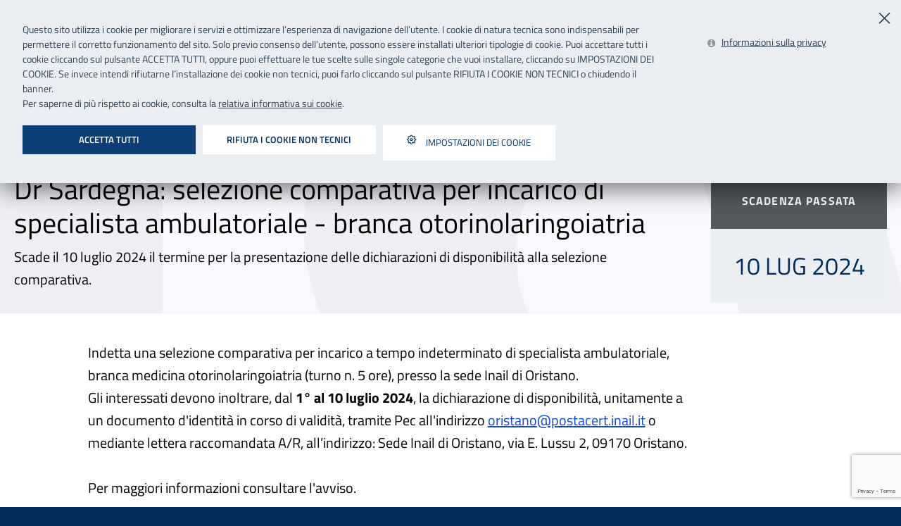

--- FILE ---
content_type: text/html;charset=utf-8
request_url: https://www.inail.it/portale/it/inail-comunica/scadenze/scadenza.2024.06.dr-sardegna-selezione-comparativa-per-incarico-di-specialista-ambulatoriale-branca-otorinolaringoiatria.html
body_size: 17768
content:

<!DOCTYPE HTML>
<html lang="it">
    <head>
  
    
  <meta charset="UTF-8"/>
  <title>Dr Sardegna: selezione comparativa per incarico di specialista ambulatoriale - branca otorinolaringoiatria</title>
  
  <meta name="template" content="hub_avviso"/>
  <meta http-equiv="X-UA-Compatible" content="IE=Edge"/>
  <meta name="viewport" content="width=device-width, initial-scale=1, shrink-to-fit=no"/>
  
    





<meta name="tag-per-territorio" content="tag-per-territorio:sardegna"/>











<meta name="title" content="Dr Sardegna: selezione comparativa per incarico di specialista ambulatoriale - branca otorinolaringoiatria"/>

<meta name="robots" content="index, follow, archive"/>
<meta name="descrizioneSEO" content="Scade il 10 luglio 2024 il termine per la presentazione delle dichiarazioni di disponibilità alla selezione comparativa."/>
<meta name="description" content="Scade il 10 luglio 2024 il termine per la presentazione delle dichiarazioni di disponibilità alla selezione comparativa."/>



<meta name="publication-date" content="14 June 2024"/>




  
  
  
  
<script defer="defer" type="text/javascript" src="/.rum/@adobe/helix-rum-js@%5E2/dist/rum-standalone.js"></script>
<link rel="canonical" href="https://www.inail.it/portale/it/inail-comunica/scadenze/scadenza.2024.06.dr-sardegna-selezione-comparativa-per-incarico-di-specialista-ambulatoriale-branca-otorinolaringoiatria.html"/>

  

  
	
    
<link rel="stylesheet" href="/etc.clientlibs/alma-inail-hub-foundation/clientlibs/clientlib-vendor.lc-9f7757ead00bd362e188a038ef891fc1-lc.min.css" type="text/css">
<script src="/etc.clientlibs/alma-inail-hub-foundation/clientlibs/clientlib-vendor.lc-57640a98d2a9a918151107be38421f6b-lc.min.js"></script>



    
    
<link rel="stylesheet" href="/etc.clientlibs/alma-inail-hub-foundation/clientlibs/clientlib-base.lc-38ed11e4f8c5dd0200579db97b1fe4eb-lc.min.css" type="text/css">








    
    
<link rel="stylesheet" href="/etc.clientlibs/alma-inail-hub-foundation/clientlibs/clientlib-cookie.lc-c83a1eb5b9af224cb89a888f1db3dc11-lc.min.css" type="text/css">



 




  
    
    

    

    
    
<script src="/etc.clientlibs/inail-hub-site/clientlibs/clientlib-dependencies.lc-d41d8cd98f00b204e9800998ecf8427e-lc.min.js"></script>



    
    
<link rel="stylesheet" href="/etc.clientlibs/inail-hub-site/clientlibs/clientlib-dependencies.lc-d41d8cd98f00b204e9800998ecf8427e-lc.min.css" type="text/css">
<link rel="stylesheet" href="/etc.clientlibs/inail-hub-site/clientlibs/clientlib-site.lc-d41d8cd98f00b204e9800998ecf8427e-lc.min.css" type="text/css">



    

  
  

  <!-- Analytics Url -->
  
  
  
    
    <script type="text/plain" data-target="analytics" data-src="https://assets.adobedtm.com/6b55ab161a65/4f27491491e0/launch-7c95513bd6d9.min.js" async></script>
  
<!-- Dynatrace Url -->



  
  <script type="text/plain" data-target="analytics" data-src="https://js-cdn.dynatrace.com/jstag/16a48f5d352/bf71860wcv/7f8b66d1c1bbb5c1_complete.js" crossorigin="anonymous"></script>

  
    
    
    
    
     
     
     
     
    
    
    
      
       
    
    
    
    
    
    
    
    
    <meta name="viewport" content="width=device-width, initial-scale=1,shrink-to-fit=no"/>
    <meta name="theme-color" content="#37474F"/>
    <meta property="og:type" content="website"/>
    <meta property="og:url" content="https://www.inail.it"/>
    <meta property="og:title" content="Dr Sardegna: selezione comparativa per incarico di specialista ambulatoriale - branca otorinolaringoiatria"/>
    <meta property="og:image" content="www.inail.it/etc.clientlibs/alma-inail-hub-foundation/clientlibs/clientlib-base/resources/img/logo-inail.svg"/>
    <meta property="og:description" content="Scade il 10 luglio 2024 il termine per la presentazione delle dichiarazioni di disponibilità alla selezione comparativa."/>
    <meta property="og:locale" content="it_IT"/>
    <meta property="og:site_name" content="Inail.it"/>
    
    
    <meta name="twitter:card" content="summary"/>
    <meta name="twitter:title" content="Inail.it | Scadenza"/>
    
    <meta name="twitter:image" content="www.inail.it /etc.clientlibs/alma-inail-hub-foundation/clientlibs/clientlib-base/resources/img/logo-inail.svg"/>
    <meta name="twitter:site" content="Inail.it"/>
    

  <!-- Favicon -->
	<link rel="apple-touch-icon" sizes="57x57" href="/etc.clientlibs/alma-inail-hub-foundation/clientlibs/clientlib-base/resources/img/favicon/apple-icon-57x57.png"/>
	<link rel="apple-touch-icon" sizes="60x60" href="/etc.clientlibs/alma-inail-hub-foundation/clientlibs/clientlib-base/resources/img/favicon/apple-icon-60x60.png"/>
	<link rel="apple-touch-icon" sizes="72x72" href="/etc.clientlibs/alma-inail-hub-foundation/clientlibs/clientlib-base/resources/img/favicon/apple-icon-72x72.png"/>
	<link rel="apple-touch-icon" sizes="76x76" href="/etc.clientlibs/alma-inail-hub-foundation/clientlibs/clientlib-base/resources/img/favicon/apple-icon-76x76.png"/>
	<link rel="apple-touch-icon" sizes="114x114" href="/etc.clientlibs/alma-inail-hub-foundation/clientlibs/clientlib-base/resources/img/favicon/apple-icon-114x114.png"/>
	<link rel="apple-touch-icon" sizes="120x120" href="/etc.clientlibs/alma-inail-hub-foundation/clientlibs/clientlib-base/resources/img/favicon/apple-icon-120x120.png"/>
	<link rel="apple-touch-icon" sizes="144x144" href="/etc.clientlibs/alma-inail-hub-foundation/clientlibs/clientlib-base/resources/img/favicon/apple-icon-144x144.png"/>
	<link rel="apple-touch-icon" sizes="152x152" href="/etc.clientlibs/alma-inail-hub-foundation/clientlibs/clientlib-base/resources/img/favicon/apple-icon-152x152.png"/>
	<link rel="apple-touch-icon" sizes="180x180" href="/etc.clientlibs/alma-inail-hub-foundation/clientlibs/clientlib-base/resources/img/favicon/apple-icon-180x180.png"/>
	<link rel="icon" type="image/png" sizes="192x192" href="/etc.clientlibs/alma-inail-hub-foundation/clientlibs/clientlib-base/resources/img/favicon/android-icon-192x192.png"/>
	<link rel="icon" type="image/png" sizes="32x32" href="/etc.clientlibs/alma-inail-hub-foundation/clientlibs/clientlib-base/resources/img/favicon/favicon-32x32.png"/>
	<link rel="icon" type="image/png" sizes="96x96" href="/etc.clientlibs/alma-inail-hub-foundation/clientlibs/clientlib-base/resources/img/favicon/favicon-96x96.png"/>
	<link rel="icon" type="image/png" sizes="16x16" href="/etc.clientlibs/alma-inail-hub-foundation/clientlibs/clientlib-base/resources/img/favicon/favicon-16x16.png"/>
	<link rel="manifest" href="/etc.clientlibs/alma-inail-hub-foundation/clientlibs/clientlib-base/resources/img/favicon/manifest.json"/>
	<meta name="msapplication-TileColor" content="#ffffff"/>
	<meta name="msapplication-TileImage" content="/etc.clientlibs/alma-inail-hub-foundation/clientlibs/clientlib-base/resources/img/favicon/ms-icon-144x144.png"/>
	<meta name="theme-color" content="#ffffff"/>
</head>
    <body class="pageDetail page basicpage" id="pageDetail-d4c410fe7c" data-cmp-data-layer-enabled>
        <script>
          window.adobeDataLayer = window.adobeDataLayer || [];
          adobeDataLayer.push({
              page: JSON.parse("{\x22pageDetail\u002Dd4c410fe7c\x22:{\x22@type\x22:\x22alma\u002Dinail\u002Dhub\u002Dfoundation\/components\/pageDetail\x22,\x22repo:modifyDate\x22:\x222023\u002D12\u002D05T12:03:01Z\x22,\x22dc:title\x22:\x22Scadenza\x22,\x22xdm:template\x22:\x22\/conf\/inail\u002Dhub\u002Dsite\/settings\/wcm\/templates\/hub_avviso\x22,\x22xdm:language\x22:\x22it\x22,\x22xdm:tags\x22:[],\x22repo:path\x22:\x22\/content\/inail\u002Dhub\u002Dsite\/it\/inail\u002Dcomunica\/scadenze\/scadenza.html\x22}}"),
              event:'cmp:show',
              eventInfo: {
                  path: 'page.pageDetail\u002Dd4c410fe7c'
              }
          });
        </script>
        
        
            

<div class="cmp-page__skiptomaincontent">
    <a class="cmp-page__skiptomaincontent-link" href="#main">Passa al contenuto principale</a>
</div>

    
<link rel="stylesheet" href="/etc.clientlibs/core/wcm/components/page/v2/page/clientlibs/site/skiptomaincontent.lc-696ce9a06faa733b225ffb8c05f16db9-lc.min.css" type="text/css">




            



            
<div id="abs_pref">
  <span class="sr-only">Impostazioni cookie</span>
  <button title="Impostazioni cookie" type="button" data-cc="c-settings" class="cc-link" aria-haspopup="dialog">
    <span class="icon-xs icon-settings"></span>
  </button>
</div>



<div class="skiplink">
  <a href="#menu-top" class="sr-only sr-only-focusable m-2">Vai al menu principale</a>
  <a href="#main" class="sr-only sr-only-focusable m-2">Vai al contenuto principale</a>
</div>

<div class="root container responsivegrid">

    
    <div id="container-c7ed7a5874" class="cmp-container">
        


<div class="aem-Grid aem-Grid--12 aem-Grid--default--12 ">
    
    <div class="experiencefragment aem-GridColumn aem-GridColumn--default--12">
<div id="experiencefragment-6be829451c" class="cmp-experiencefragment cmp-experiencefragment--header">


    
    
    
    
    <div id="container-998d10d92c" class="cmp-container">
        
        <header data-toggle="sticky-onscroll" class="header mb-3 mb-md-0" aria-label="Funzioni di servizio"><!-- SDI include (path: /content/experience-fragments/alma-inail-hub-foundation/it/it/site/header/master/_jcr_content/root/header.ssi.html, resourceType: alma-inail-hub-foundation/components/structure/header) -->
<!-- Header-->

 


<div class="loggedBar" id="loggedBar" data-check-session-url="https://www.inail.it/api/checksession" data-get-dati-utente-url="https://www.inail.it/api/iaa/contextual/Me/Dati" data-ruolo-utente-url="https://www.inail.it/api/iaa/contextual/Me/PortalGroups" data-client-id="ClientPortaleInternet">
    <div class="container-fluid">
        <div class="row align-items-lg-center">

            <!-- Lingue -->
            <div class="col-auto">
                <a href="/portale/it/multilingua.html" class="btn btn-sm btn-accedi my-1 py-0 px-1" lang="EN">For international visitors</a>
            </div>

            
                <div class="col-auto ml-auto">
                    
                    <a href="/portale/it/supporto.html" class="btn btn-sm btn-accedi my-1 py-0 px-1" title="Assistenza e supporto">
                        <span class="sr-only">Assistenza e supporto - Apre nella stessa finestra</span>
                        Assistenza e supporto
                    </a>
                </div>
            

            <div class="col-auto ml-auto ml-sm-0">
                <div class="dropdown" id="accedi-servizi-online">
                    <a class="btn btn-accedi bg-green-1 border border-white rounded my-1 py-0 px-3" aria-label="Sito esterno - Accedi ai servizi online" href="https://www.inail.it/app/iaa/IAA/public/login?TARGET=https://www.inail.it/rest-static-myinail-angular-fe/">
                       
                            Accedi ai servizi online
                        
                    </a>
                </div>
            </div>
                    
            <!--<div class="col-auto ml-auto text-14" hidden="true" id="notifiche">
                <button type="button" class="btn btn-sm btn-accedi my-1 py-0 px-1" data-toggle="dropdown" aria-haspopup="true" aria-expanded="false">
                    Notifiche<span class="icon-xs icon-notifiche-true ml-2" aria-hidden="true"></span>
                </button>
                <div class="dropdown-menu dropdown-menu-right dropdown-menu-user p-0 mt-1">
                    <div class="px-4 px-lg-3 py-3 border-bottom">
                        <p class="text-24 m-0 text-green-2">Notifiche</p>
                    </div>
                    <ul class="mx-4 py-3 px-0 mx-lg-0 px-lg-3 list-unstyled mb-0">
                        <li class="border-bottom mb-2 pb-2"><a class="text-primary" href="#">Lorem ipsum dolor sit amet, consectetur adipiscing elit, sed do eiusmod tempor incididunt ut labore et dolore magna aliqua</a></li>
                        <li class="border-bottom mb-2 pb-2"><a class="text-primary" href="#">Solor sit amet, consectetur ad eiusmod tempor incididunt ut labore et dolore magna aliqua</a></li>
                    </ul>
                    <div class="px-4 px-lg-3 pb-3">
                        <a href="#" class="text-primary font-weight-semibold link-underline">Vedi tutte le notifiche<span class="icon-sm icon-arrow-right align-top ml-2" aria-hidden="true"></span></a>
                    </div>
                </div>
            </div>-->
            <div class="col-auto" hidden id="dati-utente">
                
                <div class="dropdown">
                    <button class="btn btn-accedi bg-green-1 dropdown-toggle border border-white rounded my-1 py-0 px-1" data-toggle="dropdown" aria-expanded="false" title="menu MyInail">
                        <span id="nome-cognome-sr" class="sr-only"></span><span id="iniziali"></span>
                    </button>
                    <div class="dropdown-menu dropdown-menu-right dropdown-menu-user p-0 mt-1">
                        <div id="dati" class="px-4 px-lg-3 py-3 border-bottom">
                            <a href="https://www.inail.it/app/iaa/IAA/private/actionProfile?hashParameter=cambia-ruolo&TARGET=https://www.inail.it/rest-static-myinail-angular-fe/#/home" class="text-primary font-weight-semibold link-underline">Cambio ruolo</a>
                        </div>
                        <ul class="mx-4 py-3 px-0 mx-lg-0 px-lg-3 list-unstyled mb-0">
                            <li><a class="dropdown-item" href="https://www.inail.it/rest-static-myinail-angular-fe/">My Inail</a></li>
                            <li><a class="dropdown-item" href="https://www.inail.it/rest-static-myinail-angular-fe/#/profilo">Il mio profilo</a></li>
                        </ul>
                        <div class="px-4 px-lg-3 pb-3">
                            <a href="https://www.inail.it/app/iaa/IAA/SSORedirect/SSOLogout?TARGET=https://www.inail.it/portale/it.html" class="text-primary font-weight-semibold link-underline">Esci<span class="icon-sm icon-logout align-top ml-2" aria-hidden="true"></span></a>
                        </div>
                    </div>
                </div>
            </div>
        </div>
    </div>
</div>



<div class="container-fluid">
    <div class="row no-gutters align-items-lg-center align-self-stretch">

        <!-- Logo -->
        <div class="col">
            <h1 class="py-3"><span class="sr-only">INAIL - Istituto Nazionale per l&#39;Assicurazione contro gli
                        Infortuni sul Lavoro</span>
                <a href="/portale/it.html" title="torna alla homepage INAIL"><img class="logo" alt="Logo Inail" src="/etc.clientlibs/alma-inail-hub-foundation/clientlibs/clientlib-base/resources/img/logo-inail.svg"/></a>
            </h1>
        </div>

        <!-- Apri cerca -->
        <div class="col-auto d-block d-lg-none border-left">
            <a href="#cerca-top" class="btn" title="Apri cerca" data-toggle="collapse">
                <span class="icon-sm icon-search"></span><span class="sr-only">Apri cerca</span>
            </a>
        </div>

        <!-- Apri menu -->
        <div class="col-auto d-block d-lg-none border-left">
            <a href="#menu-top" class="btn" title="Apri menu" data-toggle="collapse">
                <span class="icon-sm icon-menu"></span><span class="sr-only">Apri menu</span>
            </a>
        </div>

        <!-- Supporto + Social + Lingua + Cerca -->
        <div class="col-auto">
            <div class="row no-gutters align-items-center d-none d-lg-flex">

                <!-- Supporto -->
                <!--div class="col-auto" data-sly-test="/content/inail-hub-site/it/supporto">
                    <a data-sly-test.checked="false" href="/content/inail-hub-site/it/supporto.html" target="_blank" class="btn btn-sm" title="Supporto">
                        <span class="sr-only">Supporto: apre una nuova finestra</span>
                        Supporto
                    </a>
                    <a data-sly-test=true href="/content/inail-hub-site/it/supporto.html" class="btn btn-sm" title="Supporto">
                        <span class="sr-only">Supporto: apre una nuova finestra</span>
                        Supporto
                    </a>
                </div-->

                <!-- Social -->
                <div class="col">
                    <ul class="list-inline social row socialRow">
                            <li>
                                <a href="https://it-it.facebook.com/Inailgov/" target="_blank" class="btn btn-rounded" title="Facebook">
                                    <span class="icon-xs icon-social-facebook"></span><span class="sr-only">Facebook - Sito esterno - Apertura in nuova finestra</span>
                                </a>
                                
                            </li>
                            <li>
                                <a href="https://www.twitter.com/inail_gov/" target="_blank" class="btn btn-rounded" title="X">
                                    <span class="icon-xs icon-social-twitterx"></span><span class="sr-only">X - Sito esterno - Apertura in nuova finestra</span>
                                </a>
                                
                            </li>
                            <li>
                                <a href="https://www.instagram.com/inail_gov/" target="_blank" class="btn btn-rounded" title="Instagram">
                                    <span class="icon-xs icon-social-instagram"></span><span class="sr-only">Instagram - Sito esterno - Apertura in nuova finestra</span>
                                </a>
                                
                            </li>
                            <li>
                                <a href="https://www.linkedin.com/company/inail/" target="_blank" class="btn btn-rounded" title="Linkedin">
                                    <span class="icon-xs icon-social-linkedin"></span><span class="sr-only">Linkedin - Sito esterno - Apertura in nuova finestra</span>
                                </a>
                                
                            </li>
                            <li>
                                <a href="https://www.youtube.com/user/UfficioStampaInail/" target="_blank" class="btn btn-rounded" title="Youtube">
                                    <span class="icon-xs icon-social-youtube"></span><span class="sr-only">Youtube - Sito esterno - Apertura in nuova finestra</span>
                                </a>
                                
                            </li>
                            <li>
                                <a href="https://www.tiktok.com/@inailgov?_t=8ofzshtI0J6&_r=1" target="_blank" class="btn btn-rounded" title="TikTok">
                                    <span class="icon-xs icon-social-tiktok"></span><span class="sr-only">Tiktok - Sito esterno - Apertura in nuova finestra</span>
                                </a>
                                
                            </li>
                            <li>
                                <a href="https://www.spreaker.com/user/inail" target="_blank" class="btn btn-rounded" title="Spreaker podcast">
                                    <span class="icon-xs icon-social-spreaker"></span><span class="sr-only">Spreaker - Sito esterno - Apertura in nuova finestra</span>
                                </a>
                                
                            </li>
                            <li>
                                
                                <a href="/portale/it/rss.html" class="btn btn-rounded" title="Feed RSS">
                                    <span class="icon-xs icon-social-rss"></span><span class="sr-only">Feed RSS - Sito interno - Apertura nella stessa finestra</span>
                                </a>
                            </li>
                    </ul>
                </div>

            </div>

            <!-- Cerca -->
            
    
<link rel="stylesheet" href="/etc.clientlibs/alma-inail-hub-foundation/components/structure/toolbarRicerca/clientlib-toolbar-ricerca.lc-ecf7005f16cbb71041ef374554711253-lc.min.css" type="text/css">
<script src="/etc.clientlibs/alma-inail-hub-foundation/components/structure/toolbarRicerca/clientlib-toolbar-ricerca.lc-32b046f8de20b88c057ca8c6d46b1224-lc.min.js"></script>



<div class="collapse d-none d-lg-block" id="cerca-top">
	
	<div class="divCerca" id="divCerca" data-ajaxurl="/portale/it/risultati-ricerca">
		<div class="row no-gutters align-items-center d-flex d-lg-none">
			<!-- Logo -->
			<div class="col">
				<div class="py-3 px-4 d-flex align-items-center"><span class="sr-only">INAIL - Istituto Nazionale per
						l&#39;Assicurazione contro gli Infortuni sul Lavoro</span>
		                
						<a href="/portale/it.html" title="torna alla homepage INAIL"><img class="logo-menu" alt="Logo Inail" src="/etc.clientlibs/alma-inail-hub-foundation/clientlibs/clientlib-base/resources/img/logo-inail.svg"/>
						</a>
				</div>
			</div>
			<!-- Chiudi cerca -->
			<div class="col-auto border-left">
				<a href="#cerca-top" target="_blank" class="btn" title="Chiudi cerca" data-toggle="collapse">
					<span class="icon-sm icon-close"></span><span class="sr-only">Chiudi cerca</span>
				</a>
			</div>
			<hr/>
		</div>
		<form autocomplete="off" method="GET" name="form-ricerca" id="form-ricerca" data-link-redirect="/portale/it/risultati-ricerca">
			<div class="row align-items-end no-gutters search-wrapper position-relative">
				<div class="col-12 col-sm position-static form-goup">
					<input id="fulltext" name="fulltext" type="text" class="form-control border 0" placeholder="Cerca..." aria-label="Ricerca globale" aria-describedby="fulltext" title="Ricerca globale"/>
					<label id="error-msg" for="fulltext" class="invalid-feedback invalid-feedback-custom" role="alert" tabindex="0">
                        Digitare almeno 3 caratteri!
                    </label>
					<div id="autocomplete-tb-div" hidden class="search-wrapper-autocomplete">
						<ul id="autocomplete-ul" role="listbox" aria-label="Elenco risultati">
						
						</ul>
					</div>
				</div>
				<label class="sr-only">Dove cercare:</label>

				<div class="col-10 col-sm-auto position-static">
					<div class="dropdown position-static dropdown " id="dropdown-header-search">
						<button class="btn border-0 w-100 text-14 p-2 btn-dropdown-search dropdown-toggle" id="btn-dropdown-toolbar" type="button" data-toggle="dropdown" aria-expanded="false">
						in: <span class="font-weight-bold text-truncate">tutto INAIL.it</span>
						</button>
						<div id="toolbarRicerca" class="dropdown-menu dropdown-menu-search p-4 border-0 mt-1">
							<div class="row dropdown-item-search">
								<div class="col-md-4 mb-3">
									<input type="hidden" value="tutto INAIL.it" name="input-search-bar-2"/>
									
										<a class="dropdown-item dropdown-ricerca p-2 active" href="#" data-value="/content/">Tutto Inail.it</a>
									
										<a class="dropdown-item dropdown-ricerca p-2 " href="#" data-value="/content/assicurazione">Assicurazione</a>
									
										<a class="dropdown-item dropdown-ricerca p-2 " href="#" data-value="/content/formazione">Formazione</a>
									
										<a class="dropdown-item dropdown-ricerca p-2 " href="#" data-value="/content/prevenzione-e-sicurezza">Prevenzione e sicurezza</a>
									
										<a class="dropdown-item dropdown-ricerca p-2 " href="#" data-value="/content/ricerca-e-tecnologia">Ricerca e innovazione tecnologica</a>
									
								</div>
								<div class="col-md-4 mb-3">
									<strong class="p-2 d-block">Siti tematici INAIL</strong>
									
										<a class="dropdown-item dropdown-ricerca p-2" href="#" data-value="/portale/it.ricercaCCI.hub.json">Casellario Centrale Infortuni</a>
									
								</div>
								<div class="col-md-4 mb-3">
									<strong class="p-2 d-block">Gli speciali di INAIL</strong>
									
										<a class="dropdown-item dropdown-ricerca p-2" href="#" data-value="/portale/budrio/it/risultati-ricerca.ricerca.budrio.hs.json">Centri protesici e riabilitativi</a>
												
								</div>		
							</div>
						</div>
					</div>
				</div>
				<div class="col-2 col-sm-auto">
					<a role="button" id="searchButton" tabindex="0" class="btn btn-rounded bg-white" title="Avvia ricerca">
						<span class="icon-xs icon-search"></span><span class="sr-only">Avvia ricerca</span>
					</a>
				</div>
			</div>
		</form>
	</div>

	<!-- PARAMETRI HIDDEN DA CONFIGURAZIONE -->
	<input type="hidden" name="minLength" id="minLength" value="3"/>
	<input type="hidden" name="paginaRisultatiRicerca" id="paginaRisultatiRicerca" value="/content/inail-hub-site/it/risultati-ricerca"/>
	<input type="hidden" name="quickSearchCheck" id="quickSearchCheck" value="false"/>
	<input type="hidden" name="limitQuickSearch" id="limitQuickSearch" value="3"/>

	<input type="hidden" name="limitAutocomplete" id="limitAutocomplete" value="5"/>
	<input type="hidden" name="autocompleteCheck" id="autocompleteCheck" value="false"/>
	<input type="hidden" name="suggestIndexName" id="suggestIndexName" value="inail.suggestIndex-custom-1"/>
	<input type="hidden" name="banWordsSuggestions" id="banWordsSuggestions" value="Home; Risultati ricerca; Dettaglio"/>
</div>
        </div>

    </div>

    <!-- Menu principale -->
    <nav aria-label="Menu principale">
        <h2 class="sr-only">Navigazione principale</h2>
        <div class="navbar navbar-expand-lg py-0 p-md-0">
            <div class="navbar-collapse collapse" id="menu-top">
                <div class="divMenu w-100">
                    <div class="row no-gutters align-items-center d-flex d-lg-none border-bottom">

                        <!-- Logo -->
                        <div class="col">
                            <div class="py-3 px-4 d-flex justify-content-start"><span class="sr-only">INAIL - Istituto Nazionale per l&#39;Assicurazione
									contro gli Infortuni sul Lavoro</span>
                                <a href="/portale/it.html" title="torna alla homepage INAIL"><img class="logo-menu" alt="Logo Inail" src="/etc.clientlibs/alma-inail-hub-foundation/clientlibs/clientlib-base/resources/img/logo-inail.svg"/></a>
                            </div>
                        </div>

                        <!-- Chiudi menu -->
                        <div class="col-auto border-left">
                            <a href="#menu-top" target="_blank" class="btn" title="Chiudi menu" data-toggle="collapse">
                                <span class="icon-sm icon-close"></span><span class="sr-only">Chiudi menu</span>
                            </a>
                        </div>
                        <hr/>
                    </div>
                    <ul class="navbar-nav row no-gutters justify-content-md-around w-100 flex-nowrap">

                        
                            
                            <li class="nav-item text-lg-center dropdown megamenu flex-fill">
                                
                                

                                <a class="nav-link dropdown-toggle" href="#" data-toggle="dropdown" aria-expanded="false">
									Istituto
								</a>
                                

                                <div class="dropdown-menu megamenu-menu">
                                    <div class="container-fluidd">
                                        <div class="row">
                                            
                                            
                                                <div class="col-12 col-lg-4">
                                                    <ul class="list-unstyled mb-3">
                                                        <li>
                                                            <h3><span class="megamenu-title">L&#39;istituto</span>
                                                            </h3>
                                                        </li>
                                                        <li><a class="megamenu-item" aria-label="Vai alla pagina Chi siamo" href="/portale/it/istituto/l-istituto/chi-siamo.html">Chi siamo</a></li>
<li><a class="megamenu-item" aria-label="Vai alla pagina La storia" href="/portale/it/istituto/l-istituto/la-storia.html">La storia</a></li>
<li><a class="megamenu-item" aria-label="Vai alla pagina Edifici di interesse storico" href="/portale/it/istituto/l-istituto/edifici-di-interesse-storico.html">Edifici di interesse storico</a></li>
<li><a class="megamenu-item" aria-label="Vai alla pagina Struttura organizzativa" href="/portale/it/istituto/l-istituto/struttura-organizzativa.html">Struttura organizzativa</a></li>
<li><a class="megamenu-item" aria-label="Vai alla pagina Amministrazione trasparente" href="/portale/it/istituto/l-istituto/amministrazione-trasparente.html">Amministrazione trasparente</a></li>
<li><a class="megamenu-item" aria-label="Vai alla pagina Relazioni internazionali" href="/portale/it/istituto/l-istituto/relazioni-internazionali.html">Relazioni internazionali</a></li>
<li><a class="megamenu-item" aria-label="Vai alla pagina Access Point EESSI" href="/portale/it/istituto/l-istituto/access-point-eessi.html">Access Point EESSI</a></li>
<li><a class="megamenu-item" aria-label="Vai alla pagina Innovazione digitale" href="/portale/it/istituto/l-istituto/innovazione-digitale.html">Innovazione digitale</a></li>
<li><a class="megamenu-item" aria-label="Vai alla pagina Comitato unico di garanzia" href="/portale/it/istituto/l-istituto/comitato-unico-di-garanzia.html">Comitato unico di garanzia</a></li>
<li><a class="megamenu-item" aria-label="Vai alla pagina Fatturazione elettronica" href="/portale/it/istituto/l-istituto/fatturazione-elettronica.html">Fatturazione elettronica</a></li>

                                                    </ul>
                                                </div>
                                            
                                                <div class="col-12 col-lg-4">
                                                    <ul class="list-unstyled mb-3">
                                                        <li>
                                                            <h3><span class="megamenu-title">Le nostre attività</span>
                                                            </h3>
                                                        </li>
                                                        <li><a class="megamenu-item" aria-label="Vai alla pagina Organismo notificato 0100" href="/portale/it/istituto/le-nostre-attivita/organismo-notificato-0100.html">Organismo notificato 0100</a></li>
<li><a class="megamenu-item" aria-label="Vai alla pagina Provider Inail Ecm" href="/portale/it/istituto/le-nostre-attivita/provider-ecm.html">Provider Inail Ecm</a></li>
<li><a class="megamenu-item" aria-label="Vai alla pagina Focal point Agenzia Europea" href="/portale/it/istituto/le-nostre-attivita/focal-point-agenzia-europea.html">Focal point Agenzia Europea</a></li>
<li><a class="megamenu-item" aria-label="Vai alla pagina Programma Operativo Nazionale (PON) Governance 2014-2020" href="/portale/it/istituto/le-nostre-attivita/programma-operativo-nazionale--pon--governance-2014-2020.html">Programma Operativo Nazionale (PON) Governance 2014-2020</a></li>
<li><a class="megamenu-item" aria-label="Vai alla pagina PNRR – Piano nazionale di ripresa e resilienza" href="/portale/it/istituto/le-nostre-attivita/PNRR-piano-nazionale-di-ripresa-e-resilienza.html">PNRR – Piano nazionale di ripresa e resilienza</a></li>

                                                    </ul>
                                                </div>
                                            

                                            
                                            

                                            

                                            
                                            

                                            
                                             

                                        </div>
                                    </div>
                                </div>
                            </li>
                        
                            
                            <li class="nav-item text-lg-center dropdown megamenu flex-fill">
                                
                                

                                <a class="nav-link dropdown-toggle" href="#" data-toggle="dropdown" aria-expanded="false">
									Attività e servizi
								</a>
                                

                                <div class="dropdown-menu megamenu-menu">
                                    <div class="container-fluidd">
                                        <div class="row">
                                            
                                            
                                                
                                            
                                                
                                            
                                                
                                            
                                                
                                            
                                                
                                            
                                                
                                            

                                            
                                            

                                            

                                            
                                            

                                            
                                            
                
                                                <div class="col-12 col-lg-4">
                                                    <ul class="list-unstyled mb-3">
                                                        <li>    
                                                            <a class="megamenu-item" aria-label="Sito esterno Prevenzione e sicurezza" href="/portale/it/attivita-e-servizi/prevenzione-e-sicurezza.html">Prevenzione e sicurezza</a>
                                                        </li>
                                                    
                                                        <li>    
                                                            <a class="megamenu-item" aria-label="Sito esterno Assicurazione" href="/portale/it/attivita-e-servizi/assicurazione.html">Assicurazione</a>
                                                        </li>
                                                    
                                                        <li>    
                                                            <a class="megamenu-item" aria-label="Sito esterno Formazione" href="/portale/it/attivita-e-servizi/formazione.html">Formazione</a>
                                                        </li>
                                                    
                                                        <li>    
                                                            <a class="megamenu-item" aria-label="Sito esterno Ricerca e Innovazione tecnologica" href="/portale/it/attivita-e-servizi/ricerca-e-tecnologia.html">Ricerca e Innovazione tecnologica</a>
                                                        </li>
                                                    
                                                        
                                                    
                                                        
                                                    </ul>
                                                </div>

                                                
                                                <div class="col-12 col-lg-4">
                                                    <ul class="list-unstyled mb-3">
                                                        <li>
                                                            <a class="megamenu-item" aria-label="Vai alla pagina Dati e statistiche" href="/portale/it/attivita-e-servizi/dati-e-statistiche.html">Dati e statistiche</a>
                                                        </li>
                                                    
                                                        <li>
                                                            <a class="megamenu-item" aria-label="Vai alla pagina Servizi per te" href="/portale/it/attivita-e-servizi/servizi-per-te.html">Servizi per te</a>
                                                        </li>
                                                    </ul>
                                                </div>

                                               <div class="col-12 col-lg-4">
                                                    <ul class="list-unstyled mb-3">
                                                        
                                                    
                                                        
                                                    </ul>
                                                </div> 

                                                <div class="col-12 col-lg-4">
                                                    <ul class="list-unstyled mb-3">
                                                        
                                                    
                                                        
                                                    </ul>
                                                </div> 
 
                                             

                                        </div>
                                    </div>
                                </div>
                            </li>
                        
                            
                            <li class="nav-item text-lg-center dropdown megamenu flex-fill">
                                
                                

                                <a class="nav-link dropdown-toggle" href="#" data-toggle="dropdown" aria-expanded="false">
									Inail comunica
								</a>
                                

                                <div class="dropdown-menu megamenu-menu">
                                    <div class="container-fluidd">
                                        <div class="row">
                                            
                                            
                                                
                                            
                                                
                                            
                                                
                                            
                                                
                                            
                                                
                                            
                                                
                                            
                                                
                                            
                                                
                                            
                                                
                                            
                                                
                                            
                                                
                                            
                                                
                                            
                                                
                                            
                                                
                                            

                                            
                                            

                                            

                                            
                                            

                                            
                                            
                
                                                

                                                
                                                <div class="col-12 col-lg-4">
                                                    <ul class="list-unstyled mb-3">
                                                        <li>
                                                            <a class="megamenu-item" aria-label="Vai alla pagina News" href="/portale/it/inail-comunica/news.html">News</a>
                                                        </li>
                                                    
                                                        <li>
                                                            <a class="megamenu-item" aria-label="Vai alla pagina Eventi" href="/portale/it/inail-comunica/eventi.html">Eventi</a>
                                                        </li>
                                                    
                                                        <li>
                                                            <a class="megamenu-item" aria-label="Vai alla pagina Avvisi" href="/portale/it/inail-comunica/avvisi.html">Avvisi</a>
                                                        </li>
                                                    
                                                        <li>
                                                            <a class="megamenu-item" aria-label="Vai alla pagina Scadenze" href="/portale/it/inail-comunica/scadenze.html">Scadenze</a>
                                                        </li>
                                                    
                                                        <li>
                                                            <a class="megamenu-item" aria-label="Vai alla pagina Sala Stampa " href="/portale/it/inail-comunica/sala-stampa.html">Sala Stampa </a>
                                                        </li>
                                                    
                                                        <li>
                                                            <a class="megamenu-item" aria-label="Vai alla pagina Comunicati stampa" href="/portale/it/inail-comunica/comunicati-stampa.html">Comunicati stampa</a>
                                                        </li>
                                                    
                                                        
                                                    
                                                        
                                                    
                                                        
                                                    
                                                        
                                                    
                                                        
                                                    
                                                        
                                                    
                                                        
                                                    
                                                        
                                                    </ul>
                                                </div>

                                               <div class="col-12 col-lg-4">
                                                    <ul class="list-unstyled mb-3">
                                                        
                                                    
                                                        
                                                    
                                                        
                                                    
                                                        
                                                    
                                                        
                                                    
                                                        
                                                    
                                                        <li>
                                                            <a class="megamenu-item" aria-label="Vai alla pagina Conferenze stampa" href="/portale/it/inail-comunica/conferenze-stampa.html">Conferenze stampa</a>
                                                        </li>
                                                    
                                                        <li>
                                                            <a class="megamenu-item" aria-label="Vai alla pagina Newsletter" href="/portale/it/inail-comunica/newsletter.html">Newsletter</a>
                                                        </li>
                                                    
                                                        <li>
                                                            <a class="megamenu-item" aria-label="Vai alla pagina News Podcast" href="/portale/it/inail-comunica/news-podcast.html">News Podcast</a>
                                                        </li>
                                                    
                                                        <li>
                                                            <a class="megamenu-item" aria-label="Vai alla pagina Campagne" href="/portale/it/inail-comunica/campagne.html">Campagne</a>
                                                        </li>
                                                    
                                                        <li>
                                                            <a class="megamenu-item" aria-label="Vai alla pagina Multimedia" href="/portale/it/inail-comunica/multimedia.html">Multimedia</a>
                                                        </li>
                                                    
                                                        <li>
                                                            <a class="megamenu-item" aria-label="Vai alla pagina Pubblicazioni" href="/portale/it/inail-comunica/pubblicazioni.html">Pubblicazioni</a>
                                                        </li>
                                                    
                                                        
                                                    
                                                        
                                                    </ul>
                                                </div> 

                                                <div class="col-12 col-lg-4">
                                                    <ul class="list-unstyled mb-3">
                                                        
                                                    
                                                        
                                                    
                                                        
                                                    
                                                        
                                                    
                                                        
                                                    
                                                        
                                                    
                                                        
                                                    
                                                        
                                                    
                                                        
                                                    
                                                        
                                                    
                                                        
                                                    
                                                        
                                                    
                                                        <li>
                                                            <a class="megamenu-item" aria-label="Vai alla pagina Infografiche" href="/portale/it/inail-comunica/infografiche.html">Infografiche</a>
                                                        </li>
                                                    
                                                        <li>
                                                            <a class="megamenu-item" aria-label="Vai alla pagina Approfondimenti" href="/portale/it/inail-comunica/approfondimenti.html">Approfondimenti</a>
                                                        </li>
                                                    </ul>
                                                </div> 
 
                                             

                                        </div>
                                    </div>
                                </div>
                            </li>
                        
                            
                            <li class="nav-item text-lg-center dropdown megamenu flex-fill">
                                
                                

                                <a class="nav-link dropdown-toggle" href="#" data-toggle="dropdown" aria-expanded="false">
									Atti e documenti
								</a>
                                

                                <div class="dropdown-menu megamenu-menu">
                                    <div class="container-fluidd">
                                        <div class="row">
                                            
                                            
                                                <div class="col-12 col-lg-4">
                                                    <ul class="list-unstyled mb-3">
                                                        <li>
                                                            <h3><span class="megamenu-title">Note, Provvedimenti e Istruzioni Operative</span>
                                                            </h3>
                                                        </li>
                                                        <li><a class="megamenu-item" aria-label="Vai alla pagina Determine Commissario Straordinario" href="/portale/it/atti-e-documenti/note-provvedimenti-e-istruzioni-operative/normativa-determine-commissario-straordinario.html">Determine Commissario Straordinario</a></li>
<li><a class="megamenu-item" aria-label="Vai alla pagina Delibere del Commissario Straordinario" href="/portale/it/atti-e-documenti/note-provvedimenti-e-istruzioni-operative/normativa-delibere-cs.html">Delibere del Commissario Straordinario</a></li>
<li><a class="megamenu-item" aria-label="Vai alla pagina Delibere del Consiglio di Amministrazione" href="/portale/it/atti-e-documenti/note-provvedimenti-e-istruzioni-operative/normativa-delibere-inail-cda.html">Delibere del Consiglio di Amministrazione</a></li>
<li><a class="megamenu-item" aria-label="Vai alla pagina Determine Presidente" href="/portale/it/atti-e-documenti/note-provvedimenti-e-istruzioni-operative/normativa-determine-presidente.html">Determine Presidente</a></li>
<li><a class="megamenu-item" aria-label="Vai alla pagina Determine Direttore Generale" href="/portale/it/atti-e-documenti/note-provvedimenti-e-istruzioni-operative/normativa-determine-direttore-generale.html">Determine Direttore Generale</a></li>
<li><a class="megamenu-item" aria-label="Vai alla pagina Delibere Consiglio Indirizzo e Vigilanza" href="/portale/it/atti-e-documenti/note-provvedimenti-e-istruzioni-operative/normativa-delibere-consiglio-indirizzo-e-vigilanza.html">Delibere Consiglio Indirizzo e Vigilanza</a></li>
<li><a class="megamenu-item" aria-label="Vai alla pagina Circolari Inail" href="/portale/it/atti-e-documenti/note-provvedimenti-e-istruzioni-operative/normativa-circolari-inail.html">Circolari Inail</a></li>
<li><a class="megamenu-item" aria-label="Vai alla pagina Storico documentale" href="/portale/it/atti-e-documenti/note-provvedimenti-e-istruzioni-operative/normativa-storico-documentale.html">Storico documentale</a></li>
<li><a class="megamenu-item" aria-label="Vai alla pagina Istruzioni operative" href="/portale/it/atti-e-documenti/note-provvedimenti-e-istruzioni-operative/istruzioni-operative.html">Istruzioni operative</a></li>
<li><a class="megamenu-item" aria-label="Vai alla pagina Ordini del giorno C.d.A." href="/portale/it/atti-e-documenti/note-provvedimenti-e-istruzioni-operative/ordini-del-giorno-c-d-a-.html">Ordini del giorno C.d.A.</a></li>
<li><a class="megamenu-item" aria-label="Vai alla pagina Ordini del giorno Civ" href="/portale/it/atti-e-documenti/note-provvedimenti-e-istruzioni-operative/ordini-del-giorno-civ.html">Ordini del giorno Civ</a></li>

                                                    </ul>
                                                </div>
                                            
                                                <div class="col-12 col-lg-4">
                                                    <ul class="list-unstyled mb-3">
                                                        <li>
                                                            <h3><span class="megamenu-title">Protocolli , Accordi e Convenzioni</span>
                                                            </h3>
                                                        </li>
                                                        <li><a class="megamenu-item" aria-label="Vai alla pagina Protocolli e Accordi" href="/portale/it/atti-e-documenti/protocolli-accordi-e-convenzioni/protocolli-e-accordi.html">Protocolli e Accordi</a></li>
<li><a class="megamenu-item" aria-label="Vai alla pagina Convenzioni" href="/portale/it/atti-e-documenti/protocolli-accordi-e-convenzioni/convenzioni.html">Convenzioni</a></li>
<li><a class="megamenu-item" aria-label="Vai alla pagina Avvisi per la stipula di convenzioni" href="/portale/it/atti-e-documenti/protocolli-accordi-e-convenzioni/avvisi-per-la-stipula-di-convenzioni.html">Avvisi per la stipula di convenzioni</a></li>

                                                    </ul>
                                                </div>
                                            
                                                <div class="col-12 col-lg-4">
                                                    <ul class="list-unstyled mb-3">
                                                        <li>
                                                            <h3><span class="megamenu-title">Moduli e modelli</span>
                                                            </h3>
                                                        </li>
                                                        <li><a class="megamenu-item" aria-label="Vai alla pagina Prevenzione" href="/portale/it/atti-e-documenti/moduli-e-modelli/prevenzione.html">Prevenzione</a></li>
<li><a class="megamenu-item" aria-label="Vai alla pagina Assicurazione" href="/portale/it/atti-e-documenti/moduli-e-modelli/assicurazione.html">Assicurazione</a></li>
<li><a class="megamenu-item" aria-label="Vai alla pagina Ricerca e tecnologia" href="/portale/it/atti-e-documenti/moduli-e-modelli/ricerca-e-tecnologia.html">Ricerca e tecnologia</a></li>
<li><a class="megamenu-item" aria-label="Vai alla pagina Altri moduli" href="/portale/it/atti-e-documenti/moduli-e-modelli/altri-moduli.html">Altri moduli</a></li>

                                                    </ul>
                                                </div>
                                            

                                            
                                            

                                            

                                            
                                            

                                            
                                             

                                        </div>
                                    </div>
                                </div>
                            </li>
                        
                            
                            <li class="nav-item text-lg-center dropdown megamenu flex-fill">
                                
                                

                                <a class="nav-link dropdown-toggle" href="#" data-toggle="dropdown" aria-expanded="false">
									Pubblicità legale
								</a>
                                

                                <div class="dropdown-menu megamenu-menu">
                                    <div class="container-fluidd">
                                        <div class="row">
                                            
                                            
                                                
                                            
                                                
                                            

                                            
                                            

                                            

                                            
                                            

                                            
                                            
                
                                                

                                                
                                                <div class="col-12 col-lg-4">
                                                    <ul class="list-unstyled mb-3">
                                                        <li>
                                                            <a class="megamenu-item" aria-label="Vai alla pagina Provvedimenti di rifiuto cessioni di credito" href="/portale/it/pubblicita-legale/provvedimenti-di-rifiuto-cessioni-di-credito.html">Provvedimenti di rifiuto cessioni di credito</a>
                                                        </li>
                                                    
                                                        <li>
                                                            <a class="megamenu-item" aria-label="Vai alla pagina Atti di notifica" href="/portale/it/pubblicita-legale/atti-di-notifica.html">Atti di notifica</a>
                                                        </li>
                                                    </ul>
                                                </div>

                                               <div class="col-12 col-lg-4">
                                                    <ul class="list-unstyled mb-3">
                                                        
                                                    
                                                        
                                                    </ul>
                                                </div> 

                                                <div class="col-12 col-lg-4">
                                                    <ul class="list-unstyled mb-3">
                                                        
                                                    
                                                        
                                                    </ul>
                                                </div> 
 
                                             

                                        </div>
                                    </div>
                                </div>
                            </li>
                        
                        
                    </ul>

                    <div class="menu-responsive row d-flex d-lg-none no-gutters align-items-center">
                        <div class="col border-right">
                            <a href="/portale/it/supporto.html" target="_blank" class="btn btn-sm w-100" title="Supporto">
								Supporto
							</a>
                        </div>

                        <!-- Lingue -->
                        

                        <!-- Social -->
                        <div class="col-12 border-top">
                            <ul class="list-inline social d-flex justify-content-around py-2">
                                <li>
                                    <a href="https://it-it.facebook.com/Inailgov/" target="_blank" class="btn btn-rounded" title="Facebook">
                                        <span class="icon-xs icon-social-facebook"></span><span class="sr-only">Facebook - Sito esterno - Apertura in nuova finestra</span>
                                    </a>
                                </li>
                                <li>
                                    <a href="https://www.twitter.com/inail_gov/" target="_blank" class="btn btn-rounded" title="X">
                                        <span class="icon-xs icon-social-twitterx"></span><span class="sr-only">X - Sito esterno - Apertura in nuova finestra</span>
                                    </a>
                                </li>
                                <li>
                                    <a href="https://www.instagram.com/inail_gov/" target="_blank" class="btn btn-rounded" title="Instagram">
                                        <span class="icon-xs icon-social-instagram"></span><span class="sr-only">Instagram - Sito esterno - Apertura in nuova finestra</span>
                                    </a>
                                </li>
                                <li>
                                    <a href="https://www.linkedin.com/company/inail/" target="_blank" class="btn btn-rounded" title="Linkedin">
                                        <span class="icon-xs icon-social-linkedin"></span><span class="sr-only">Linkedin - Sito esterno - Apertura in nuova finestra</span>
                                    </a>
                                </li>
                                <li>
                                    <a href="https://www.youtube.com/user/UfficioStampaInail/" target="_blank" class="btn btn-rounded" title="Youtube">
                                        <span class="icon-xs icon-social-youtube"></span><span class="sr-only">Youtube - Sito esterno - Apertura in nuova finestra</span>
                                    </a>
                                </li>
                                <li>
                                    <a href="https://www.tiktok.com/@inailgov?_t=8ofzshtI0J6&_r=1.html" target="_blank" class="btn btn-rounded" title="TikTok">
                                        <span class="icon-xs icon-social-tiktok"></span><span class="sr-only">TikTok - Sito esterno - Apertura in nuova finestra</span>
                                    </a>
                                </li>
                                <li>
                                    <a href="https://www.spreaker.com/user/inail" target="_blank" class="btn btn-rounded" title="Spreaker podcast">
                                        <span class="icon-xs icon-social-spreaker"></span><span class="sr-only">Spreaker - Sito esterno - Apertura in nuova finestra</span>
                                    </a>
                                </li>
                                <li>
                                    <a href="/portale/it/rss.html" target="_blank" class="btn btn-rounded" title="Feed RSS">
                                        <span class="icon-xs icon-social-rss"></span><span class="sr-only">Feed RSS - Apertura in nuova finestra</span>
                                    </a>
                                </li>
                            </ul>
                        </div>
                    </div>
                </div>
            </div>
        </div>
    </nav>
</div></header>

        
    </div>

</div>

    
</div>
<main class="container responsivegrid aem-GridColumn aem-GridColumn--default--12">

    
    <div id="container-46bbda6a3b" class="cmp-container">
        


<div class="aem-Grid aem-Grid--12 aem-Grid--default--12 ">
    
    <section class="section aem-GridColumn aem-GridColumn--default--12">    

     
     
          
    
        
              
        

  <!-- /* Usiamo la clientlib calendar solo se la tipologia è scadenza */ -->
  
    
    
<script src="/etc.clientlibs/alma-inail-hub-foundation/clientlibs/clientlib-calendar.lc-1284c29b935d8c8cf71892af67923ded-lc.min.js"></script>



  


  


  <!-- ADD ONE DAY TO DATE -->
  



  <div class="container-fluid">

    
<p class="sr-only">Ti trovi in:</p>

	<ol class="breadcrumb mb-3 mb-md-0">
		
			<li class="breadcrumb-item"><a href="https://www.inail.it/portale/it.html">Home</a></li>
		
	
		
			<li class="breadcrumb-item">Inail comunica</li>
		
	
		
			<li class="breadcrumb-item"><a href="https://www.inail.it/portale/it/inail-comunica/scadenze.html">Scadenze</a></li>
		
	
		
			<li class="breadcrumb-item">Scadenza</li>
		
	</ol>


    <!-- Mostra data pre-titolo se la tipologia è avviso -->
    

    <!-- Mostra data pre-titolo se la tipologia è istruzioni operative -->
    

    <!-- Mostra data pre-titolo se la tipologia è protocolli e accordi -->
    

    <!-- Mostra data pre-titolo se la tipologia è normativa -->
    

    

    

    <div class="row">
      <div class="col">
        
        <h2 class="h1 mb-2">Dr Sardegna: selezione comparativa per incarico di specialista ambulatoriale - branca otorinolaringoiatria</h2>

        <p class="text-20">
    
    Scade il 10 luglio 2024 il termine per la presentazione delle dichiarazioni di disponibilità alla selezione comparativa.
</p>


    

        
      </div>

      <!-- Mostra data a sinistra se la tipologia è scadenza -->
      <div class="col-md-4 col-lg-4 col-xl-3 mt-4 mt-md-0">

        <!-- Scadenza attiva -->
        

        <!-- Scadenza passata -->
        <div class="card bg-primary-3 ml-lg-5">
          <div class="card-data">
            <strong class="bg-grey-2">Scadenza passata</strong>
            <span class="sr-only">10 luglio 2024</span>
            <span aria-hidden="true">10 lug 2024</span>
          </div>
        </div>

      </div>
    </div>

    <!-- Mostra l'immagine in news ed eventi -->
    
  </div>





     

     
    





</section>
<div class="container responsivegrid aem-GridColumn aem-GridColumn--default--12">

    
    <div id="container-c69cd1c1d7" class="cmp-container">
        


<div class="aem-Grid aem-Grid--12 aem-Grid--default--12 ">
    
    <div class="contenitoreADueColonne aem-GridColumn aem-GridColumn--default--12">


     
          <div class="section bg-white">
               <div class="container-fluid py-3 py-md-4">
                    <div class="row justify-content-center">
                         
                         
                         <div class="cmp-container col-lg-10 mx-auto">

    
    
    
    
    <div id="container-0c16fd7f8d" class="cmp-container">
        
        <div class="text">
  
  
  
    <div class="row">
      <div class="col-lg-10">
        Indetta una selezione comparativa per incarico a tempo indeterminato di specialista ambulatoriale, branca medicina otorinolaringoiatria (turno n. 5 ore), presso la sede Inail di Oristano.
<div>
	Gli interessati devono inoltrare, dal <strong>1&deg; al 10 luglio 2024</strong>, la dichiarazione di disponibilit&agrave;, unitamente a un documento d&#39;identit&agrave; in corso di validit&agrave;, tramite Pec all&#39;indirizzo <a href="mailto:oristano@postacert.inail.it">oristano</a><a href="mailto:nuoro@postacert.inail.it">@postacert.inail.it</a> o mediante lettera raccomandata A/R, all&rsquo;indirizzo: Sede Inail di Oristano, via E. Lussu 2, 09170 Oristano.<br />
	&nbsp;</div>
<div>
	Per maggiori informazioni consultare l&#39;avviso.</div>

      </div>
    </div>
  

  

  

  

  
  


    

</div>
<div class="text">

    
</div>

        
    </div>

</div>

                         
                         

                    </div>
               </div>
          </div>
     

</div>

    
</div>

    </div>

    
</div>
<section class="section bg-white aem-GridColumn aem-GridColumn--default--12">





    <div class="container-fluid">

        
        

        

        

        <h3 class="sr-only">
            TI POTREBBE INTERESSARE
        </h3>

        
        

        <div class="row">
            

            <!--Correlati Dinamici-->
            
                <!--Nel caso ci sono allegati-->
                <div class="col-lg mb-5">
                    
                    <h3 class="h5 text-uppercase pb-1 border-bottom border-primary">TI POTREBBE INTERESSARE</h3>
                    
                    
                    <ul class="list-link column-lg-2 list-link-custom correlatiCustom">
                        
                            <!--se è link interno oppure internoContentFragment-->
                            
                                <li>
                                    <a href="https://www.inail.it/portale/it/amministrazione-trasparente/consulenti-e-collaboratori/selezioni-comparative/dettaglio.selezioni-comparative.2024.06.selezione-compa-incarichi-tempo-indet-5-ore-otorino-oristano.html" aria-label="Vai a Selezione comparativa - incarico a tempo indeterminato 5 ore branca otorinolaringoiatria"><span>Selezione comparativa - incarico a tempo indeterminato 5 ore branca otorinolaringoiatria</span></a>
                                    <p></p>
                                </li>
                            
                            
                            
                        
                    </ul>
                </div>
            

            
            
        </div>
    </div>

    
    



</section>
<div class="carouselGallery container responsivegrid aem-GridColumn aem-GridColumn--default--12">

</div>
<section class="section bg-white aem-GridColumn aem-GridColumn--default--12"><!-- Aggiornamento pagina e Condivisione social -->
<!--OD pagine di dettaglio -->

<!--OD pagina -->



    



 




		<div id="aggiornamentoCondivisione" class="container-fluid">

			<h3 class="sr-only">Condivisione social</h3>

			<div class="row no-gutters">
				<div class="col-sm-auto col-md-auto mb-md-5 js-primaPubblicazione-compare">
					<p class="text-neutro-1 border-bottom border-primary pb-2">Pubblicazione</p>
					

					<p class="pr-5"><strong class="js-date-value">14/06/2024, 08:52</strong></p>

					
					
							
				</div>
<!-- dataUltimoAggiornamento -->
				<div class="col-sm col-md mb-md-5 js-ultimoAggiornamento-compare">
					<p class="text-neutro-1 border-bottom border-primary pb-2">Ultimo aggiornamento</p>
					

					<p class="pr-5"><strong class="js-date-value">14/06/2024, 08:52</strong></p>
					
					
								
				</div>
	<!-- social -->
				<div class="col-12 col-md-auto mb-5">
					<p class="text-neutro-1 border-bottom border-primary pb-2">Condividi</p>
					<ul class="list-inline social ml-auto mb-2">
					
						<li>
							<a href="https://www.facebook.com/share.php?u=https://www.inail.it/portale/it/inail-comunica/scadenze/scadenza.2024.06.dr-sardegna-selezione-comparativa-per-incarico-di-specialista-ambulatoriale-branca-otorinolaringoiatria.html" target="_blank" class="btn btn-primary btn-rounded" title="Facebook">
								<span class="icon-xs icon-social-facebook"></span><span class="sr-only">Condividi su Facebook - Sito esterno - Apertura in nuova finestra</span>
							</a>
						</li>
						<li>
							<a href="https://x.com/home?status=Scadenza+-+https://www.inail.it/portale/it/inail-comunica/scadenze/scadenza.2024.06.dr-sardegna-selezione-comparativa-per-incarico-di-specialista-ambulatoriale-branca-otorinolaringoiatria.html" target="_blank" class="btn btn-primary btn-rounded" title="X">
								<span class="icon-xs icon-social-twitterx"></span><span class="sr-only">X - Sito esterno - Apertura in nuova finestra</span>
							</a>
						</li>
						<li>
							<a href="mailto:?subject=Scadenza&body=https://www.inail.it/portale/it/inail-comunica/scadenze/scadenza.2024.06.dr-sardegna-selezione-comparativa-per-incarico-di-specialista-ambulatoriale-branca-otorinolaringoiatria.html" class="btn btn-primary btn-rounded" title="Mail">
								<span class="icon-xs icon-mail"></span><span class="sr-only">Invio Mail: apre il
									programma di posta elettronica del proprio computer</span>
							</a>
						</li> 
					
						<li>
							<a id="tooltipStampa" href="javascript:window.print();" class="btn btn-primary btn-rounded" title="Stampa pagina: scelta meno ecologica">
									<span id="popupStampa" class="hide--alert " role="tooltip" aria-hidden="true">Stampa pagina: scelta meno ecologica</span>
									<span class="icon-xs icon-print"></span><span class="sr-only">Stampa pagina: scelta meno
										ecologica</span>
							</a>
						</li>
					</ul>
				</div>
			</div>
		</div>

</section>
<div class="correlatiTag aem-GridColumn aem-GridColumn--default--12">


  

  
    
    
  


<!-- Correlati -->
</div>

    
</div>

    </div>

    
</main>
<div class="experiencefragment aem-GridColumn aem-GridColumn--default--12">
<div id="experiencefragment-6f8c51f376" class="cmp-experiencefragment cmp-experiencefragment--footer">


    
    <div id="container-1e8b46d390" class="cmp-container">
        


<div class="aem-Grid aem-Grid--12 aem-Grid--default--12 ">
    
    <div class="sdg aem-GridColumn aem-GridColumn--default--12">  </div>
<div class="feedback aem-GridColumn aem-GridColumn--default--12">

    
    
<script src="/etc.clientlibs/alma-inail-hub-foundation/components/structure/feedback/clientlib-feedback.lc-09acb110c6bc8d28371d18018cd038f5-lc.min.js"></script>



        <!--LocalHost-->
        <!-- <script async src="https://www.google.com/recaptcha/api.js?onload=moveButton&render=6Les5WobAAAAADiz0UN4z8qKbphkL8KeEovGZ7dD"></script> -->

        <script async src="https://www.google.com/recaptcha/enterprise.js?onload=moveButton&render=6LcpRjgnAAAAAET0CAMmd4zZS2xSj3iLhS2G8p40"></script>
    <section class="section bg-primary-3">
        <span id="captcha" hidden>6LcpRjgnAAAAAET0CAMmd4zZS2xSj3iLhS2G8p40</span>
        <!-- <span id="captcha" hidden>6Les5WobAAAAADiz0UN4z8qKbphkL8KeEovGZ7dD</span> -->
        <div class="container-fluid">

            <h3 class="sr-only">Feedback</h3>
            <input type="hidden" id="addressCSATRestService" name="addressCSATRestService" value="https://api.inailcloud.it/api/csat/functions/csats-pr-we-fnc001"/>
            <div class="row align-items-center py-4">
                <div class="col-md">
                    <p class="h3 mb-md-0" id="firstComplete">
                        Questa pagina ti è stata utile ?</p>
                    
                </div>
                <div class="col-6 col-md-2">
                    <button class="btn btn-primary w-100" data-toggle="modal" data-target="#modalFeedbackThanks" id="feedSi" aria-label="Si questa pagina mi è stata utile">Si</button>
                </div>
                <div class="col-6 col-md-2">
                    <button class="btn btn-primary w-100" data-toggle="modal" id="feedNo" aria-label="Questa pagina non mi è stata utile" data-target="#modalFeedback">No</button>
                    
                </div>
            </div>

            
            <div class="modal fade" id="modalFeedback" tabindex="-1" aria-labelledby="modalFeedback" aria-hidden="true">
                <div class="modal-dialog modal-dialog-centered">
                    <div class="modal-content">
                        
                        
                            <div class="modal-header" id="label" data-label-si="Aiutaci a migliorare " data-label-no="Aiutaci a migliorare ">
                                <h4 class="h3" id="modalFeedbackThanksLabel">Aiutaci a migliorare </h4>
                        
                           
                            <button type="button" class="close" data-dismiss="modal" aria-label="Chiudi">
                                <span class="icon-sm icon-close"></span>
                            </button>
                        </div>
                        <div class="modal-body">
                                
                                
                                    <div class="mb-3" id="reducedModal">
                                    <p></p>
                                
                            </div>

                            
                            <div id="fullModal">
                                <fieldset>
                                    <legend>Quale problema hai riscontrato?</legend>                                                                
                                       
                                         <div class="custom-control custom-checkbox custom-control-inline">
                                           
                                           <input type="checkbox" id="feedback1" name="feedback1" value="si" class="custom-control-input"/>
                                            <label for="feedback1" id="option1" class="custom-control-label">Il contenuto della pagina non è chiaro</label>
                                       
                                         </div>   
                                   
                                        <div class="custom-control custom-checkbox custom-control-inline">
                                            
                                            <input type="checkbox" id="feedback2" name="feedback2" value="si" class="custom-control-input"/>
                                            <label for="feedback2" id="option2" class="custom-control-label">Le informazioni sono incomplete</label>
                                           
                                        </div>   
                                        <div class="custom-control custom-checkbox custom-control-inline">
                                            
                                            <input type="checkbox" id="feedback3" name="feedback3" value="si" class="custom-control-input"/>
                                             <label for="feedback3" id="option3" class="custom-control-label">Ho avuto difficoltà a trovare questa pagina</label>
                                           
                                        </div>     
                                        <div class="custom-control custom-checkbox custom-control-inline">
                                            
                                            <input type="checkbox" id="feedback4" name="feedback4" value="si" class="custom-control-input"/>
                                             <label for="feedback4" id="option4" class="custom-control-label">La pagina non sembra aggiornata</label>
                                           
                                        </div>
                                </fieldset>                                                  
                           
                        
                            </div>
                            
                            <div class="form-group mt-4">
                                <label for="input-textarea">Lascia un commento (max 300 caratteri):</label>
                                <textarea id="input-textarea" name="input-textarea" class="form-control" rows="5" placeholder="Scrivi qui il tuo commento">
                                </textarea>
                            </div>
                            
                        </div>
                        <div class="modal-footer justify-content-center no-gutters">
                            <div class="col-md-4 m-0">
                                <button type="button" class="btn btn-primary w-100" id="submit">Invia</button>
                            </div>
                        </div>

                    </div>
                </div>
            </div>


            <!-- Modal Feedback Thanks-->
            
            <div id="disableThanksMessage" class='col-md d-flex justify-content-center' hidden>
                <p class='h3 mb-md-0' hidden>Grazie per il feedback</p>
            </div>
        </div>
    </section>
</div>
<div class="footer aem-GridColumn aem-GridColumn--default--12"><!-- SDI include (path: /content/experience-fragments/alma-inail-hub-foundation/it/it/site/footer/master/_jcr_content/root/footer.ssi.html/alma-inail-hub-foundation/components/structure/footer.html, resourceType: alma-inail-hub-foundation/components/structure/footer) -->

<footer class="footer" id="footer" data-url-informazioni-privacy="/portale/it/amministrazione-trasparente/altri-contenuti/dati-ulteriori/privacy" data-url-informativa-cookie="/portale/it/amministrazione-trasparente/altri-contenuti/dati-ulteriori/privacy/cookie-policy" data-testo-banner="Questo sito utilizza i cookie per migliorare i servizi e ottimizzare l’esperienza di navigazione dell’utente. I cookie di natura tecnica sono indispensabili per permettere il corretto funzionamento del sito. Solo previo consenso dell’utente, possono essere installati ulteriori tipologie di cookie. Puoi accettare tutti i cookie cliccando sul pulsante ACCETTA TUTTI, oppure puoi effettuare le tue scelte sulle singole categorie che vuoi installare, cliccando su IMPOSTAZIONI DEI COOKIE. Se invece intendi rifiutarne l’installazione dei cookie non tecnici, puoi farlo cliccando sul pulsante RIFIUTA I COOKIE NON TECNICI o chiudendo il banner." data-elenco-cookie="[ {
  &quot;col1&quot; : &quot;_gid&quot;,
  &quot;col2&quot; : &quot;.inail.it&quot;,
  &quot;col3&quot; : &quot;Per maggiori informazioni sulla descrizione consulta la relativa informativa sui cookie.&quot;,
  &quot;col4&quot; : &quot;Per maggiori informazioni sulla descrizione consulta la relativa informativa sui cookie.&quot;,
  &quot;path&quot; : &quot;/&quot;
}, {
  &quot;col1&quot; : &quot;_gat&quot;,
  &quot;col2&quot; : &quot;.inail.it&quot;,
  &quot;col3&quot; : &quot;Per maggiori informazioni sulla descrizione consulta la relativa informativa sui cookie.&quot;,
  &quot;col4&quot; : &quot;Per maggiori informazioni sulla descrizione consulta la relativa informativa sui cookie.&quot;,
  &quot;path&quot; : &quot;/&quot;
}, {
  &quot;col1&quot; : &quot;_gcl_au&quot;,
  &quot;col2&quot; : &quot;.inail.it&quot;,
  &quot;col3&quot; : &quot;Per maggiori informazioni sulla descrizione consulta la relativa informativa sui cookie.&quot;,
  &quot;col4&quot; : &quot;Per maggiori informazioni sulla descrizione consulta la relativa informativa sui cookie.&quot;,
  &quot;path&quot; : &quot;/&quot;
}, {
  &quot;col1&quot; : &quot;_pk_id.O5y047nq1v.f75b&quot;,
  &quot;col2&quot; : &quot;.inail.it&quot;,
  &quot;col3&quot; : &quot;Per maggiori informazioni sulla descrizione consulta la relativa informativa sui cookie.&quot;,
  &quot;col4&quot; : &quot;Per maggiori informazioni sulla descrizione consulta la relativa informativa sui cookie.&quot;,
  &quot;path&quot; : &quot;/&quot;
}, {
  &quot;col1&quot; : &quot;_pk_ses.O5y047nq1v.f75b&quot;,
  &quot;col2&quot; : &quot;.inail.it&quot;,
  &quot;col3&quot; : &quot;Per maggiori informazioni sulla descrizione consulta la relativa informativa sui cookie.&quot;,
  &quot;col4&quot; : &quot;Per maggiori informazioni sulla descrizione consulta la relativa informativa sui cookie.&quot;,
  &quot;path&quot; : &quot;/&quot;
}, {
  &quot;col1&quot; : &quot;_pk_ref.O5y047nq1v.f75b&quot;,
  &quot;col2&quot; : &quot;.inail.it&quot;,
  &quot;col3&quot; : &quot;Per maggiori informazioni sulla descrizione consulta la relativa informativa sui cookie.&quot;,
  &quot;col4&quot; : &quot;Per maggiori informazioni sulla descrizione consulta la relativa informativa sui cookie.&quot;,
  &quot;path&quot; : &quot;/&quot;
}, {
  &quot;col1&quot; : &quot;_pk_ses.EDqeNr40Gg.a16f&quot;,
  &quot;col2&quot; : &quot;.inail.it&quot;,
  &quot;col3&quot; : &quot;Per maggiori informazioni sulla descrizione consulta la relativa informativa sui cookie.&quot;,
  &quot;col4&quot; : &quot;Per maggiori informazioni sulla tipologia del cookie consulta la relativa informativa sui cookie.&quot;,
  &quot;path&quot; : &quot;/&quot;
}, {
  &quot;col1&quot; : &quot;_pk_id.EDqeNr40Gg.a16f&quot;,
  &quot;col2&quot; : &quot;.inail.it&quot;,
  &quot;col3&quot; : &quot;Per maggiori informazioni sulla descrizione consulta la relativa informativa sui cookie.&quot;,
  &quot;col4&quot; : &quot;Per maggiori informazioni sulla tipologia del cookie consulta la relativa informativa sui cookie.&quot;,
  &quot;path&quot; : &quot;/&quot;
}, {
  &quot;col1&quot; : &quot;kndctr_35E804F9601C21750A495E87_AdobeOrg_cluster&quot;,
  &quot;col2&quot; : &quot;.inail.it&quot;,
  &quot;col3&quot; : &quot;Per maggiori informazioni sulla descrizione consulta la relativa informativa sui cookie.&quot;,
  &quot;col4&quot; : &quot;Per maggiori informazioni sulla tipologia del cookie consulta la relativa informativa sui cookie.&quot;,
  &quot;path&quot; : &quot;/&quot;
}, {
  &quot;col1&quot; : &quot;AMCV_35E804F9601C21750A495E87%40AdobeOrg&quot;,
  &quot;col2&quot; : &quot;.inail.it&quot;,
  &quot;col3&quot; : &quot;Per maggiori informazioni sulla descrizione consulta la relativa informativa sui cookie.&quot;,
  &quot;col4&quot; : &quot;Per maggiori informazioni sulla tipologia del cookie consulta la relativa informativa sui cookie.&quot;,
  &quot;path&quot; : &quot;/&quot;
}, {
  &quot;col1&quot; : &quot;AMCVS_35E804F9601C21750A495E87%40AdobeOrg&quot;,
  &quot;col2&quot; : &quot;.inail.it&quot;,
  &quot;col3&quot; : &quot;Per maggiori informazioni sulla descrizione consulta la relativa informativa sui cookie.&quot;,
  &quot;col4&quot; : &quot;Per maggiori informazioni sulla tipologia del cookie consulta la relativa informativa sui cookie.&quot;,
  &quot;path&quot; : &quot;/&quot;
}, {
  &quot;col1&quot; : &quot;dtLatC&quot;,
  &quot;col2&quot; : &quot;.inail.it&quot;,
  &quot;col3&quot; : &quot;Misura la latenza del server per il monitoraggio delle prestazioni&quot;,
  &quot;col4&quot; : &quot;cookie tecnico / statistico&quot;,
  &quot;path&quot; : &quot;/&quot;
} ]">

	<div class="container-fluid py-5">
		<h2 class="sr-only">Footer</h2>
		<div class="pt-lg-5">
			<div class="my-2">
				<a href="/portale/it.html" title="torna alla homepage INAIL"><img class="img-fluid logo" src="/etc.clientlibs/alma-inail-hub-foundation/clientlibs/clientlib-base/resources/img/logo-inail-white.svg" alt="INAIL - Istituto Nazionale per l'Assicurazione contro gli Infortuni sul Lavoro"/></a>
			</div>
			<div class="row mt-5">
				<div class="col-md-6 col-lg-4 mb-4">
					<h3 class="h6 text-uppercase">Recapiti e Contatti</h3>
					<ul class="list-unstyled">
						<li>
							<p><strong class="text-white">INAIL Sede centrale</strong><br/>
								P.le Pastore 6, 00144 Roma (RM)
							</p>
						</li>
						<li>
							<p class="text-white"><a href="/portale/it/supporto/contact-center.html" target="_self" aria-label="Contact center ">Contact Center</a>
								<br/>(+39) 06.6001
								<br/>Dal lunedì al venerdì dalle 9.00 alle 18.00
							</p>
						</li>
						<li><a href="/portale/it/supporto/inail-risponde.html" title="Inail risponde" target="_self" aria-label="Inail Risponde ">Inail risponde</a>
						</li>
						<li>
							<a href="/portale/it/supporto/sportello-digitale.html" title="Sportello digitale" target="_self" aria-label="Sportello digitale ">Sportello digitale</a>
						</li>
					</ul>

					<!-- Social -->
					<div class="mt-5">
						<h3 class="h6 text-uppercase">Seguici su</h3>
						<ul class="list-inline social ml-auto mb-4">
							<li>
								<a href="https://it-it.facebook.com/Inailgov/" target="_blank" class="btn btn-rounded" title="Facebook">
									<span class="icon-xs icon-social-facebook"></span><span class="sr-only">Facebook
										- Sito esterno - Apertura in nuova finestra</span>
								</a>
								
							</li>
							<li>
								<a href="https://twitter.com/inail_gov/" target="_blank" class="btn btn-rounded" title="X">
									<span class="icon-xs icon-social-twitterx"></span><span class="sr-only">X - Sito esterno - Apertura in nuova finestra</span>
								</a>
								
							</li>
							<li>
								<a href="https://www.instagram.com/inail_gov/" target="_blank" class="btn btn-rounded" title="Instagram">
									<span class="icon-xs icon-social-instagram"></span><span class="sr-only">Instagram - Sito esterno - Apertura in nuova finestra</span>
								</a>
								
							</li>
							<li>
								<a href="https://www.linkedin.com/company/inail/" target="_blank" class="btn btn-rounded" title="Linkedin">
									<span class="icon-xs icon-social-linkedin"></span><span class="sr-only">Linkedin - Sito esterno - Apertura in nuova finestra</span>
								</a>
								
							</li>
							<li>
								<a href="https://www.youtube.com/user/UfficioStampaInail/" target="_blank" class="btn btn-rounded" title="Youtube">
									<span class="icon-xs icon-social-youtube"></span><span class="sr-only">Youtube - Sito esterno - Apertura in nuova finestra</span>
								</a>
								
							</li>
							<li>
								<a href="https://www.tiktok.com/@inailgov?_t=8ofzshtI0J6&_r=1" target="_blank" class="btn btn-rounded" title="TikTok">
									<span class="icon-xs icon-social-tiktok"></span><span class="sr-only">TikTok - Sito esterno - Apertura in nuova finestra</span>
								</a>
								
							</li>
							<li>
								<a href="https://www.spreaker.com/user/inail--12200040" target="_blank" class="btn btn-rounded" title="Spreaker">
									<span class="icon-xs icon-social-spreaker"></span><span class="sr-only">Spreaker - Sito esterno - Apertura in nuova finestra</span>
								</a>
								
							</li>
							<li>
								
								<a href="https://www.inail.it/portale/it/rss.xml" class="btn btn-rounded" title="Feed RSS">
									<span class="icon-xs icon-social-rss"></span><span class="sr-only">Feed RSS - Apertura nella stessa finestra</span>
								</a>
							</li>
						</ul>
					</div>
				</div>


				<div class="col-md-6 col-lg-2 mb-md-4">
					<div class="collapse-footer-menu">
						<h3 class="h6 text-uppercase">
							Tematiche
							<a href="#collapse-tematiche" class="collapse-toggler collapsed" data-toggle="collapse" aria-expanded="false" aria-controls="collapse-tematiche" aria-label="Apri menu tematiche">
								<span class="sr-only">Apri menu tematiche</span>
							</a>
						</h3>
						<ul class="list-unstyled collapse" id="collapse-tematiche">
							<li>
								<a href="/portale/it/istituto/l-istituto/chi-siamo.html" title="L&#39;Istituto" target="_self" aria-label="L&#39;Istituto - Apre nella stessa finestra ">L&#39;Istituto</a>
							</li>
						
							<li>
								<a href="/portale/assicurazione/it.html" title="Assicurazione" target="_self" aria-label="Assicurazione - Apre nella stessa finestra ">Assicurazione</a>
							</li>
						
							<li>
								<a href="/portale/prevenzione-e-sicurezza/it.html" title="Prevenzione" target="_self" aria-label="Prevenzione - Apre nella stessa finestra ">Prevenzione</a>
							</li>
						
							<li>
								<a href="/portale/ricerca-e-tecnologia/it.html" title="Ricerca" target="_self" aria-label="Ricerca - Apre nella stessa finestra ">Ricerca</a>
							</li>
						
							<li>
								<a href="/portale/formazione/it.html" title="Formazione" target="_self" aria-label="Formazione - Apre nella stessa finestra ">Formazione</a>
							</li>
						
							<li>
								<a href="/portale/it/supporto.html" title="Assistenza e Supporto" target="_self" aria-label="Assistenza e Supporto - Apre nella stessa finestra ">Assistenza e Supporto</a>
							</li>
						</ul>
					</div>
				</div>
				<div class="col-lg-6 mb-md-4">
					<div class="collapse-footer-menu">
						<h3 class="h6 text-uppercase">
							Accesso Rapido
							<a href="#collapse-accesso" class="collapse-toggler collapsed" data-toggle="collapse" aria-expanded="false" aria-controls="collapse-accesso" aria-label="Apri menu accesso rapido">
								<span class="sr-only">Apri menu accesso rapido</span>
							</a>
						</h3>
						<div class="collapse" id="collapse-accesso">
							<div class="row no-gutters">
								<div class="col-md">
									<ul class="list-unstyled">
										<li><a href="/portale/it/atti-e-documenti/moduli-e-modelli/altri-moduli.html" target="_self" title="Moduli e modelli" aria-label="Moduli e modelli - Apre nella stessa finestra">Moduli e modelli</a>
										</li>
									
										<li><a href="/portale/assicurazione/it/Datore-di-Lavoro/Impresa-con-dipendenti-industria-artigianato-terziario-altre-attivita/pagamento-premio-assicurativo-e-regolarita-impresa-con-dipendenti/Durc-impresa-con-dipendenti.html" target="_self" title="Durc online" aria-label="Durc online - Apre nella stessa finestra">Durc online</a>
										</li>
									
										<li><a href="/portale/it/supporto/guide-e-manuali-operativi/servizi-online-istruzioni-per-l-accesso.html" target="_self" title="Servizi online" aria-label="Servizi online - Apre nella stessa finestra">Servizi online</a>
										</li>
									
										<li><a href="/portale/it/supporto/faq.html" target="_self" title="Faq" aria-label="Faq - Apre nella stessa finestra">Faq</a>
										</li>
									
										<li><a href="https://dati.inail.it/opendata/default/Qualidati/index.html" target="_blank" title="Open Data" aria-label="Open Data - Sito esterno - Apre in una nuova finestra">Open Data</a>
										</li>
									
										<li><a href="/portale/it/istituto/l-istituto/struttura-organizzativa/uffici-centrali/casellario-centrale-infortuni.html" target="_self" title="Casellario centrale infortuni" aria-label="Casellario centrale infortuni - Apre nella stessa finestra">Casellario centrale infortuni</a>
										</li>
									
										<li><a href="https://www.superabile.it/portale/it.html" target="_blank" title="Superabile" aria-label="Superabile - Sito esterno - Apre in una nuova finestra">Superabile</a>
										</li>
									</ul>
								</div>
								<div class="col-md">
									<ul class="list-unstyled">
										<li><a href="/portale/it/amministrazione-trasparente.html" target="_self" title="Amministrazione trasparente" aria-label="Amministrazione trasparente - Apre nella stessa finestra">Amministrazione trasparente</a>
										</li>
									
										<li><a href="/portale/it/amministrazione-trasparente/altri-contenuti/diritto-accesso.html" target="_self" title="Diritto di accesso" aria-label="Diritto di accesso - Apre nella stessa finestra">Diritto di accesso</a>
										</li>
									
										<li><a href="/portale/it/pubblicita-legale/atti-di-notifica.html" target="_self" title="Atti di notifica" aria-label="Atti di notifica - Apre nella stessa finestra">Atti di notifica</a>
										</li>
									
										<li><a href="/portale/it/istituto/le-nostre-attivita/provider-ecm.html" target="_self" title="Provider Inail Ecm" aria-label="Provider Inail Ecm - Apre nella stessa finestra">Provider Inail Ecm</a>
										</li>
									
										<li><a href="/portale/it/amministrazione-trasparente/altri-contenuti/dati-ulteriori/privacy.html" target="_blank" title="Privacy e cookie" aria-label="Privacy e cookie - Apre in una nuova finestra">Privacy e cookie</a>
										</li>
									</ul>
								</div>
							</div>
						</div>
					</div>
				</div>
			</div>
		</div>
	</div>

	<!-- Loghi -->
	<div class="bg-white">
		<div class="container-fluid">
			<ul class="row py-3 justify-content-center align-items-center text-center m-0 mx-xl-5 pon-loghi list-unstyled">
				<li class="col-12">
					
					<a href="https://www.italiadomani.gov.it" target="_blank" class="link-underline link-external text-primary text-14 font-weight-bold">PNRR 2021-2026 - Next Generation EU (DL 77/2021) - Progetto &#34;Digitalizzazione dell&#39;INAIL&#34;<span class="sr-only">Sito esterno - apre una nuova finestra</span></a>
				</li>
				
				
					<li class="col-md-3 px-lg-4 px-2">
						<img src="/content/dam/inail-hub-site/immagini/2024/02/logo_NextGeneration.svg" class="img-fluid" alt="Logo di Next Generation EU, Finanziato dall&#39;Unione Europea"/>
					</li>
				
					<li class="col-md-3 px-lg-4 px-2">
						<img src="/content/dam/inail-hub-site/immagini/2024/02/logo_ministero.svg" class="img-fluid" alt="Logo della Repubblica italiana"/>
					</li>
				
					<li class="col-md-3 px-lg-4 px-2">
						<img src="/content/dam/inail-hub-site/immagini/2024/02/logo_dtd.svg" class="img-fluid" alt="Logo del Dipartimento per la trasformazione digitale"/>
					</li>
				
			</ul>
		</div>
	</div>

	<div class="bg-primary-5">
		<div class="container-fluid">
			<ul class="row py-3 justify-content-center align-items-center text-center m-0 mx-xl-5 pon-loghi list-unstyled">
				<li class="col-12">
					
					<a href="https://ponlegalita.interno.gov.it/poc-legalit%C3%A0" target="_blank" class="link-underline link-external text-primary text-14 font-weight-bold">POC Legalità 2014-2020 - Progetto &#34;Antifrode e Internal Audit&#34;<span class="sr-only">Sito esterno - apre una nuova finestra</span></a>
				</li>
				
				
					<li class="col-md-3 px-lg-4 px-2">
						<img src="/content/dam/inail-hub-site/immagini/2024/02/logo_fse.svg" class="img-fluid" alt="Logo dell&#39;Unione Europea, Fondo sociale Europeo, Fondo Europeo di Sviluppo Regionale"/>
					</li>
				
					<li class="col-md-3 px-lg-4 px-2">
						<img src="/content/dam/inail-hub-site/immagini/2024/02/logo_ministero_interno.svg" class="img-fluid" alt="Logo del Ministero dell&#39;Interno"/>
					</li>
				
					<li class="col-md-3 px-lg-4 px-2">
						<img src="/content/dam/inail-hub-site/immagini/2024/02/logo_poc.svg" class="img-fluid" alt="Logo del Programma operativo complementare legalità, 2014 - 2020"/>
					</li>
				
			</ul>
		</div>
	</div>

	<div class="bg-white">
		<div class="container-fluid">
			<ul class="row py-3 justify-content-center align-items-center text-center m-0 mx-xl-5 pon-loghi list-unstyled">
				<li class="col-12">
					
					<a href="https://www.inail.it/portale/it/istituto/le-nostre-attivita/programma-operativo-nazionale--pon--governance-2014-2020.html" target="_blank" class="link-underline link-external text-primary text-14 font-weight-bold">PON Governance e Capacità Istituzionale 2014-2020 - Progetto &#34;Qualificazione dell&#39;INAIL come Polo Strategico Nazionale (PSN)&#34;<span class="sr-only">Sito esterno - apre una nuova finestra</span></a>
				</li>
				
				
					<li class="col-md-3 px-lg-4 px-2">
						<img src="/content/dam/inail-hub-site/immagini/2024/02/logo_ue.png" class="img-fluid" alt="Logo dell&#39;Unione Europea"/>
					</li>
				
					<li class="col-md-3 px-lg-4 px-2">
						<img src="/content/dam/inail-hub-site/immagini/2024/02/logo_act.png" class="img-fluid" alt="Logo dell&#39;Agenzia per la Coesione Territoriale"/>
					</li>
				
					<li class="col-md-3 px-lg-4 px-2">
						<img src="/content/dam/inail-hub-site/immagini/2024/02/logo_dfp.png" class="img-fluid" alt="Logo del Dipartimento della funzione pubblica"/>
					</li>
				
					<li class="col-md-3 px-lg-4 px-2">
						<img src="/content/dam/inail-hub-site/immagini/2024/02/logo_pon.png" class="img-fluid" alt="Logo del Programma Operativo Nazionale, Governance e capacità istituzionale 2014 - 2020"/>
					</li>
				
			</ul>
		</div>
	</div>

	<!-- Menu di servizio -->
	<div class="container-fluid">
		<div class="row align-items-center">
			<div class="col-lg my-3">
				<h3 class="sr-only">Menu di servizio</h3>
				<ul class="list-inline-sep text-14 no-underline">
					<li><a href="/portale/it/footer/responsabile-della-pubblicazione.html" title="Responsabile della pubblicazione" target="_blank">Responsabile della pubblicazione</a>
						<span class="sr-only">Sito interno - Apre in una nuova finestra</span>
							
					</li>
				
					<li><a href="/portale/it/footer/avviso-all-utenza.html" title="Avviso all’utenza" target="_blank">Avviso all’utenza</a>
						<span class="sr-only">Sito interno - Apre in una nuova finestra</span>
							
					</li>
				
					<li><a href="/portale/it/footer/accessibilita.html" title="Dichiarazione di accessibilità" target="_blank">Dichiarazione di accessibilità</a>
						<span class="sr-only">Sito interno - Apre in una nuova finestra</span>
							
					</li>
				
					<li><a href="/portale/it/footer/monitoraggio-accessi.html" title="Monitoraggio accessi" target="_blank">Monitoraggio accessi</a>
						<span class="sr-only">Sito interno - Apre in una nuova finestra</span>
							
					</li>
				
					<li><a href="/portale/it/footer/mappa-del-sito.html" title="Mappa del sito" target="_blank">Mappa del sito</a>
						<span class="sr-only">Sito interno - Apre in una nuova finestra</span>
							
					</li>
				</ul>
			</div>
			<div class="col-lg-auto text-right">
				
				<a href="https://www.inail.it/app/sipefo/" title="Pagopa" class="d-inline-block border-0 mr-3 my-3"><img src="/etc.clientlibs/alma-inail-hub-foundation/clientlibs/clientlib-base/resources/img/logo-pagopa.svg" aria-label="PagoPa - Vai alla pagina ufficiale - Sito esterno - Apre nella stessa finestra" alt="Logo PagoPA" class="logo-pagopa"/></a>
				<a href="https://www.spid.gov.it/" title="Accedi con SPID" target="_blank" class="d-inline-block border-0 my-3"><img src="/etc.clientlibs/alma-inail-hub-foundation/clientlibs/clientlib-base/resources/img/logo-spid-white.png" aria-label="Accedi con SPID - Sito esterno - Apre in una nuova finestra" alt="Logo Spid" class="logo-spid"/></a>
				
			</div>
		</div>
	</div>

	<!-- Credits -->
	<div class="bg-white pb-5 pb-lg-0">
		<div class="container-fluid pb-3">
			<div class="row align-items-center text-14 pb-5">
				<div class="col-lg-8 text-grey-1 py-2">
					© 2025 INAIL - Istituto Nazionale per l&#39;Assicurazione contro gli Infortuni sul Lavoro - P. IVA 00968951004
				</div>
					<div class="col-lg-4 text-right">
						<ul class="list-inline privacy-footer-list mb-0 py-2">
							<li><a href="/portale/it/amministrazione-trasparente/altri-contenuti/dati-ulteriori/social-media-policy.html" class="text-grey-1" title="Social media policy" target="_self">Social media policy</a>
								<span class="sr-only">Apre nella stessa finestra</span></li>
						</ul>
					</div>
					
			</div>
		</div>
	</div>

</footer></div>

    
</div>

    </div>

    
</div>

    
</div>

    
</div>

    </div>

    
</div>


<button type="button" id="scroll-top-btn" class="btn btn-primary" title="Torna all'inizio" aria-label="Torna all'inizio">
  <span class="icon-sm icon-chevron-small-up"></span>
</button>
            
    
    
<script src="/etc.clientlibs/inail-hub-site/clientlibs/clientlib-site.lc-d41d8cd98f00b204e9800998ecf8427e-lc.min.js"></script>



    
    
    
<script src="/etc.clientlibs/core/wcm/components/commons/site/clientlibs/container.lc-0a6aff292f5cc42142779cde92054524-lc.min.js"></script>
<script src="/etc.clientlibs/alma-inail-hub-foundation/clientlibs/clientlib-base.lc-b51f66d15d000d223b332d0d3a20404c-lc.min.js"></script>



    
    
<script src="/etc.clientlibs/alma-inail-hub-foundation/clientlibs/clientlib-resizer-window.lc-e0631f4c20beacc516e498b813be0d24-lc.min.js"></script>






    
    
<script src="/etc.clientlibs/alma-inail-hub-foundation/clientlibs/clientlib-cookie.lc-d2788d4fdfb9f4007c414a1d58be392d-lc.min.js"></script>



    
    
<script src="/etc.clientlibs/alma-inail-hub-foundation/clientlibs/clientlib-global.lc-ee1398f4a7eb58bf043de97b3c105e2e-lc.min.js"></script>



	
    
<script src="/etc.clientlibs/alma-inail-hub-foundation/clientlibs/clientlib-strikethrough.lc-42e965413be6b30e436d781bf6ad5f58-lc.min.js"></script>



	
    
<script src="/etc.clientlibs/alma-inail-hub-foundation/clientlibs/clientlib-b-replace.lc-98511830cde96d011e3751ae66ce958a-lc.min.js"></script>






	
    







    
        
    
<script src="/etc.clientlibs/alma-inail-hub-foundation/clientlibs/clientlib-auth.lc-eaa03cc75fa814621b205084ce0d2244-lc.min.js"></script>



    

    

    

    
    



    
    

            

        
    </body>
</html>


--- FILE ---
content_type: text/html; charset=utf-8
request_url: https://www.google.com/recaptcha/enterprise/anchor?ar=1&k=6LcpRjgnAAAAAET0CAMmd4zZS2xSj3iLhS2G8p40&co=aHR0cHM6Ly93d3cuaW5haWwuaXQ6NDQz&hl=en&v=PoyoqOPhxBO7pBk68S4YbpHZ&size=invisible&anchor-ms=20000&execute-ms=30000&cb=4fxbhxgy1meh
body_size: 48732
content:
<!DOCTYPE HTML><html dir="ltr" lang="en"><head><meta http-equiv="Content-Type" content="text/html; charset=UTF-8">
<meta http-equiv="X-UA-Compatible" content="IE=edge">
<title>reCAPTCHA</title>
<style type="text/css">
/* cyrillic-ext */
@font-face {
  font-family: 'Roboto';
  font-style: normal;
  font-weight: 400;
  font-stretch: 100%;
  src: url(//fonts.gstatic.com/s/roboto/v48/KFO7CnqEu92Fr1ME7kSn66aGLdTylUAMa3GUBHMdazTgWw.woff2) format('woff2');
  unicode-range: U+0460-052F, U+1C80-1C8A, U+20B4, U+2DE0-2DFF, U+A640-A69F, U+FE2E-FE2F;
}
/* cyrillic */
@font-face {
  font-family: 'Roboto';
  font-style: normal;
  font-weight: 400;
  font-stretch: 100%;
  src: url(//fonts.gstatic.com/s/roboto/v48/KFO7CnqEu92Fr1ME7kSn66aGLdTylUAMa3iUBHMdazTgWw.woff2) format('woff2');
  unicode-range: U+0301, U+0400-045F, U+0490-0491, U+04B0-04B1, U+2116;
}
/* greek-ext */
@font-face {
  font-family: 'Roboto';
  font-style: normal;
  font-weight: 400;
  font-stretch: 100%;
  src: url(//fonts.gstatic.com/s/roboto/v48/KFO7CnqEu92Fr1ME7kSn66aGLdTylUAMa3CUBHMdazTgWw.woff2) format('woff2');
  unicode-range: U+1F00-1FFF;
}
/* greek */
@font-face {
  font-family: 'Roboto';
  font-style: normal;
  font-weight: 400;
  font-stretch: 100%;
  src: url(//fonts.gstatic.com/s/roboto/v48/KFO7CnqEu92Fr1ME7kSn66aGLdTylUAMa3-UBHMdazTgWw.woff2) format('woff2');
  unicode-range: U+0370-0377, U+037A-037F, U+0384-038A, U+038C, U+038E-03A1, U+03A3-03FF;
}
/* math */
@font-face {
  font-family: 'Roboto';
  font-style: normal;
  font-weight: 400;
  font-stretch: 100%;
  src: url(//fonts.gstatic.com/s/roboto/v48/KFO7CnqEu92Fr1ME7kSn66aGLdTylUAMawCUBHMdazTgWw.woff2) format('woff2');
  unicode-range: U+0302-0303, U+0305, U+0307-0308, U+0310, U+0312, U+0315, U+031A, U+0326-0327, U+032C, U+032F-0330, U+0332-0333, U+0338, U+033A, U+0346, U+034D, U+0391-03A1, U+03A3-03A9, U+03B1-03C9, U+03D1, U+03D5-03D6, U+03F0-03F1, U+03F4-03F5, U+2016-2017, U+2034-2038, U+203C, U+2040, U+2043, U+2047, U+2050, U+2057, U+205F, U+2070-2071, U+2074-208E, U+2090-209C, U+20D0-20DC, U+20E1, U+20E5-20EF, U+2100-2112, U+2114-2115, U+2117-2121, U+2123-214F, U+2190, U+2192, U+2194-21AE, U+21B0-21E5, U+21F1-21F2, U+21F4-2211, U+2213-2214, U+2216-22FF, U+2308-230B, U+2310, U+2319, U+231C-2321, U+2336-237A, U+237C, U+2395, U+239B-23B7, U+23D0, U+23DC-23E1, U+2474-2475, U+25AF, U+25B3, U+25B7, U+25BD, U+25C1, U+25CA, U+25CC, U+25FB, U+266D-266F, U+27C0-27FF, U+2900-2AFF, U+2B0E-2B11, U+2B30-2B4C, U+2BFE, U+3030, U+FF5B, U+FF5D, U+1D400-1D7FF, U+1EE00-1EEFF;
}
/* symbols */
@font-face {
  font-family: 'Roboto';
  font-style: normal;
  font-weight: 400;
  font-stretch: 100%;
  src: url(//fonts.gstatic.com/s/roboto/v48/KFO7CnqEu92Fr1ME7kSn66aGLdTylUAMaxKUBHMdazTgWw.woff2) format('woff2');
  unicode-range: U+0001-000C, U+000E-001F, U+007F-009F, U+20DD-20E0, U+20E2-20E4, U+2150-218F, U+2190, U+2192, U+2194-2199, U+21AF, U+21E6-21F0, U+21F3, U+2218-2219, U+2299, U+22C4-22C6, U+2300-243F, U+2440-244A, U+2460-24FF, U+25A0-27BF, U+2800-28FF, U+2921-2922, U+2981, U+29BF, U+29EB, U+2B00-2BFF, U+4DC0-4DFF, U+FFF9-FFFB, U+10140-1018E, U+10190-1019C, U+101A0, U+101D0-101FD, U+102E0-102FB, U+10E60-10E7E, U+1D2C0-1D2D3, U+1D2E0-1D37F, U+1F000-1F0FF, U+1F100-1F1AD, U+1F1E6-1F1FF, U+1F30D-1F30F, U+1F315, U+1F31C, U+1F31E, U+1F320-1F32C, U+1F336, U+1F378, U+1F37D, U+1F382, U+1F393-1F39F, U+1F3A7-1F3A8, U+1F3AC-1F3AF, U+1F3C2, U+1F3C4-1F3C6, U+1F3CA-1F3CE, U+1F3D4-1F3E0, U+1F3ED, U+1F3F1-1F3F3, U+1F3F5-1F3F7, U+1F408, U+1F415, U+1F41F, U+1F426, U+1F43F, U+1F441-1F442, U+1F444, U+1F446-1F449, U+1F44C-1F44E, U+1F453, U+1F46A, U+1F47D, U+1F4A3, U+1F4B0, U+1F4B3, U+1F4B9, U+1F4BB, U+1F4BF, U+1F4C8-1F4CB, U+1F4D6, U+1F4DA, U+1F4DF, U+1F4E3-1F4E6, U+1F4EA-1F4ED, U+1F4F7, U+1F4F9-1F4FB, U+1F4FD-1F4FE, U+1F503, U+1F507-1F50B, U+1F50D, U+1F512-1F513, U+1F53E-1F54A, U+1F54F-1F5FA, U+1F610, U+1F650-1F67F, U+1F687, U+1F68D, U+1F691, U+1F694, U+1F698, U+1F6AD, U+1F6B2, U+1F6B9-1F6BA, U+1F6BC, U+1F6C6-1F6CF, U+1F6D3-1F6D7, U+1F6E0-1F6EA, U+1F6F0-1F6F3, U+1F6F7-1F6FC, U+1F700-1F7FF, U+1F800-1F80B, U+1F810-1F847, U+1F850-1F859, U+1F860-1F887, U+1F890-1F8AD, U+1F8B0-1F8BB, U+1F8C0-1F8C1, U+1F900-1F90B, U+1F93B, U+1F946, U+1F984, U+1F996, U+1F9E9, U+1FA00-1FA6F, U+1FA70-1FA7C, U+1FA80-1FA89, U+1FA8F-1FAC6, U+1FACE-1FADC, U+1FADF-1FAE9, U+1FAF0-1FAF8, U+1FB00-1FBFF;
}
/* vietnamese */
@font-face {
  font-family: 'Roboto';
  font-style: normal;
  font-weight: 400;
  font-stretch: 100%;
  src: url(//fonts.gstatic.com/s/roboto/v48/KFO7CnqEu92Fr1ME7kSn66aGLdTylUAMa3OUBHMdazTgWw.woff2) format('woff2');
  unicode-range: U+0102-0103, U+0110-0111, U+0128-0129, U+0168-0169, U+01A0-01A1, U+01AF-01B0, U+0300-0301, U+0303-0304, U+0308-0309, U+0323, U+0329, U+1EA0-1EF9, U+20AB;
}
/* latin-ext */
@font-face {
  font-family: 'Roboto';
  font-style: normal;
  font-weight: 400;
  font-stretch: 100%;
  src: url(//fonts.gstatic.com/s/roboto/v48/KFO7CnqEu92Fr1ME7kSn66aGLdTylUAMa3KUBHMdazTgWw.woff2) format('woff2');
  unicode-range: U+0100-02BA, U+02BD-02C5, U+02C7-02CC, U+02CE-02D7, U+02DD-02FF, U+0304, U+0308, U+0329, U+1D00-1DBF, U+1E00-1E9F, U+1EF2-1EFF, U+2020, U+20A0-20AB, U+20AD-20C0, U+2113, U+2C60-2C7F, U+A720-A7FF;
}
/* latin */
@font-face {
  font-family: 'Roboto';
  font-style: normal;
  font-weight: 400;
  font-stretch: 100%;
  src: url(//fonts.gstatic.com/s/roboto/v48/KFO7CnqEu92Fr1ME7kSn66aGLdTylUAMa3yUBHMdazQ.woff2) format('woff2');
  unicode-range: U+0000-00FF, U+0131, U+0152-0153, U+02BB-02BC, U+02C6, U+02DA, U+02DC, U+0304, U+0308, U+0329, U+2000-206F, U+20AC, U+2122, U+2191, U+2193, U+2212, U+2215, U+FEFF, U+FFFD;
}
/* cyrillic-ext */
@font-face {
  font-family: 'Roboto';
  font-style: normal;
  font-weight: 500;
  font-stretch: 100%;
  src: url(//fonts.gstatic.com/s/roboto/v48/KFO7CnqEu92Fr1ME7kSn66aGLdTylUAMa3GUBHMdazTgWw.woff2) format('woff2');
  unicode-range: U+0460-052F, U+1C80-1C8A, U+20B4, U+2DE0-2DFF, U+A640-A69F, U+FE2E-FE2F;
}
/* cyrillic */
@font-face {
  font-family: 'Roboto';
  font-style: normal;
  font-weight: 500;
  font-stretch: 100%;
  src: url(//fonts.gstatic.com/s/roboto/v48/KFO7CnqEu92Fr1ME7kSn66aGLdTylUAMa3iUBHMdazTgWw.woff2) format('woff2');
  unicode-range: U+0301, U+0400-045F, U+0490-0491, U+04B0-04B1, U+2116;
}
/* greek-ext */
@font-face {
  font-family: 'Roboto';
  font-style: normal;
  font-weight: 500;
  font-stretch: 100%;
  src: url(//fonts.gstatic.com/s/roboto/v48/KFO7CnqEu92Fr1ME7kSn66aGLdTylUAMa3CUBHMdazTgWw.woff2) format('woff2');
  unicode-range: U+1F00-1FFF;
}
/* greek */
@font-face {
  font-family: 'Roboto';
  font-style: normal;
  font-weight: 500;
  font-stretch: 100%;
  src: url(//fonts.gstatic.com/s/roboto/v48/KFO7CnqEu92Fr1ME7kSn66aGLdTylUAMa3-UBHMdazTgWw.woff2) format('woff2');
  unicode-range: U+0370-0377, U+037A-037F, U+0384-038A, U+038C, U+038E-03A1, U+03A3-03FF;
}
/* math */
@font-face {
  font-family: 'Roboto';
  font-style: normal;
  font-weight: 500;
  font-stretch: 100%;
  src: url(//fonts.gstatic.com/s/roboto/v48/KFO7CnqEu92Fr1ME7kSn66aGLdTylUAMawCUBHMdazTgWw.woff2) format('woff2');
  unicode-range: U+0302-0303, U+0305, U+0307-0308, U+0310, U+0312, U+0315, U+031A, U+0326-0327, U+032C, U+032F-0330, U+0332-0333, U+0338, U+033A, U+0346, U+034D, U+0391-03A1, U+03A3-03A9, U+03B1-03C9, U+03D1, U+03D5-03D6, U+03F0-03F1, U+03F4-03F5, U+2016-2017, U+2034-2038, U+203C, U+2040, U+2043, U+2047, U+2050, U+2057, U+205F, U+2070-2071, U+2074-208E, U+2090-209C, U+20D0-20DC, U+20E1, U+20E5-20EF, U+2100-2112, U+2114-2115, U+2117-2121, U+2123-214F, U+2190, U+2192, U+2194-21AE, U+21B0-21E5, U+21F1-21F2, U+21F4-2211, U+2213-2214, U+2216-22FF, U+2308-230B, U+2310, U+2319, U+231C-2321, U+2336-237A, U+237C, U+2395, U+239B-23B7, U+23D0, U+23DC-23E1, U+2474-2475, U+25AF, U+25B3, U+25B7, U+25BD, U+25C1, U+25CA, U+25CC, U+25FB, U+266D-266F, U+27C0-27FF, U+2900-2AFF, U+2B0E-2B11, U+2B30-2B4C, U+2BFE, U+3030, U+FF5B, U+FF5D, U+1D400-1D7FF, U+1EE00-1EEFF;
}
/* symbols */
@font-face {
  font-family: 'Roboto';
  font-style: normal;
  font-weight: 500;
  font-stretch: 100%;
  src: url(//fonts.gstatic.com/s/roboto/v48/KFO7CnqEu92Fr1ME7kSn66aGLdTylUAMaxKUBHMdazTgWw.woff2) format('woff2');
  unicode-range: U+0001-000C, U+000E-001F, U+007F-009F, U+20DD-20E0, U+20E2-20E4, U+2150-218F, U+2190, U+2192, U+2194-2199, U+21AF, U+21E6-21F0, U+21F3, U+2218-2219, U+2299, U+22C4-22C6, U+2300-243F, U+2440-244A, U+2460-24FF, U+25A0-27BF, U+2800-28FF, U+2921-2922, U+2981, U+29BF, U+29EB, U+2B00-2BFF, U+4DC0-4DFF, U+FFF9-FFFB, U+10140-1018E, U+10190-1019C, U+101A0, U+101D0-101FD, U+102E0-102FB, U+10E60-10E7E, U+1D2C0-1D2D3, U+1D2E0-1D37F, U+1F000-1F0FF, U+1F100-1F1AD, U+1F1E6-1F1FF, U+1F30D-1F30F, U+1F315, U+1F31C, U+1F31E, U+1F320-1F32C, U+1F336, U+1F378, U+1F37D, U+1F382, U+1F393-1F39F, U+1F3A7-1F3A8, U+1F3AC-1F3AF, U+1F3C2, U+1F3C4-1F3C6, U+1F3CA-1F3CE, U+1F3D4-1F3E0, U+1F3ED, U+1F3F1-1F3F3, U+1F3F5-1F3F7, U+1F408, U+1F415, U+1F41F, U+1F426, U+1F43F, U+1F441-1F442, U+1F444, U+1F446-1F449, U+1F44C-1F44E, U+1F453, U+1F46A, U+1F47D, U+1F4A3, U+1F4B0, U+1F4B3, U+1F4B9, U+1F4BB, U+1F4BF, U+1F4C8-1F4CB, U+1F4D6, U+1F4DA, U+1F4DF, U+1F4E3-1F4E6, U+1F4EA-1F4ED, U+1F4F7, U+1F4F9-1F4FB, U+1F4FD-1F4FE, U+1F503, U+1F507-1F50B, U+1F50D, U+1F512-1F513, U+1F53E-1F54A, U+1F54F-1F5FA, U+1F610, U+1F650-1F67F, U+1F687, U+1F68D, U+1F691, U+1F694, U+1F698, U+1F6AD, U+1F6B2, U+1F6B9-1F6BA, U+1F6BC, U+1F6C6-1F6CF, U+1F6D3-1F6D7, U+1F6E0-1F6EA, U+1F6F0-1F6F3, U+1F6F7-1F6FC, U+1F700-1F7FF, U+1F800-1F80B, U+1F810-1F847, U+1F850-1F859, U+1F860-1F887, U+1F890-1F8AD, U+1F8B0-1F8BB, U+1F8C0-1F8C1, U+1F900-1F90B, U+1F93B, U+1F946, U+1F984, U+1F996, U+1F9E9, U+1FA00-1FA6F, U+1FA70-1FA7C, U+1FA80-1FA89, U+1FA8F-1FAC6, U+1FACE-1FADC, U+1FADF-1FAE9, U+1FAF0-1FAF8, U+1FB00-1FBFF;
}
/* vietnamese */
@font-face {
  font-family: 'Roboto';
  font-style: normal;
  font-weight: 500;
  font-stretch: 100%;
  src: url(//fonts.gstatic.com/s/roboto/v48/KFO7CnqEu92Fr1ME7kSn66aGLdTylUAMa3OUBHMdazTgWw.woff2) format('woff2');
  unicode-range: U+0102-0103, U+0110-0111, U+0128-0129, U+0168-0169, U+01A0-01A1, U+01AF-01B0, U+0300-0301, U+0303-0304, U+0308-0309, U+0323, U+0329, U+1EA0-1EF9, U+20AB;
}
/* latin-ext */
@font-face {
  font-family: 'Roboto';
  font-style: normal;
  font-weight: 500;
  font-stretch: 100%;
  src: url(//fonts.gstatic.com/s/roboto/v48/KFO7CnqEu92Fr1ME7kSn66aGLdTylUAMa3KUBHMdazTgWw.woff2) format('woff2');
  unicode-range: U+0100-02BA, U+02BD-02C5, U+02C7-02CC, U+02CE-02D7, U+02DD-02FF, U+0304, U+0308, U+0329, U+1D00-1DBF, U+1E00-1E9F, U+1EF2-1EFF, U+2020, U+20A0-20AB, U+20AD-20C0, U+2113, U+2C60-2C7F, U+A720-A7FF;
}
/* latin */
@font-face {
  font-family: 'Roboto';
  font-style: normal;
  font-weight: 500;
  font-stretch: 100%;
  src: url(//fonts.gstatic.com/s/roboto/v48/KFO7CnqEu92Fr1ME7kSn66aGLdTylUAMa3yUBHMdazQ.woff2) format('woff2');
  unicode-range: U+0000-00FF, U+0131, U+0152-0153, U+02BB-02BC, U+02C6, U+02DA, U+02DC, U+0304, U+0308, U+0329, U+2000-206F, U+20AC, U+2122, U+2191, U+2193, U+2212, U+2215, U+FEFF, U+FFFD;
}
/* cyrillic-ext */
@font-face {
  font-family: 'Roboto';
  font-style: normal;
  font-weight: 900;
  font-stretch: 100%;
  src: url(//fonts.gstatic.com/s/roboto/v48/KFO7CnqEu92Fr1ME7kSn66aGLdTylUAMa3GUBHMdazTgWw.woff2) format('woff2');
  unicode-range: U+0460-052F, U+1C80-1C8A, U+20B4, U+2DE0-2DFF, U+A640-A69F, U+FE2E-FE2F;
}
/* cyrillic */
@font-face {
  font-family: 'Roboto';
  font-style: normal;
  font-weight: 900;
  font-stretch: 100%;
  src: url(//fonts.gstatic.com/s/roboto/v48/KFO7CnqEu92Fr1ME7kSn66aGLdTylUAMa3iUBHMdazTgWw.woff2) format('woff2');
  unicode-range: U+0301, U+0400-045F, U+0490-0491, U+04B0-04B1, U+2116;
}
/* greek-ext */
@font-face {
  font-family: 'Roboto';
  font-style: normal;
  font-weight: 900;
  font-stretch: 100%;
  src: url(//fonts.gstatic.com/s/roboto/v48/KFO7CnqEu92Fr1ME7kSn66aGLdTylUAMa3CUBHMdazTgWw.woff2) format('woff2');
  unicode-range: U+1F00-1FFF;
}
/* greek */
@font-face {
  font-family: 'Roboto';
  font-style: normal;
  font-weight: 900;
  font-stretch: 100%;
  src: url(//fonts.gstatic.com/s/roboto/v48/KFO7CnqEu92Fr1ME7kSn66aGLdTylUAMa3-UBHMdazTgWw.woff2) format('woff2');
  unicode-range: U+0370-0377, U+037A-037F, U+0384-038A, U+038C, U+038E-03A1, U+03A3-03FF;
}
/* math */
@font-face {
  font-family: 'Roboto';
  font-style: normal;
  font-weight: 900;
  font-stretch: 100%;
  src: url(//fonts.gstatic.com/s/roboto/v48/KFO7CnqEu92Fr1ME7kSn66aGLdTylUAMawCUBHMdazTgWw.woff2) format('woff2');
  unicode-range: U+0302-0303, U+0305, U+0307-0308, U+0310, U+0312, U+0315, U+031A, U+0326-0327, U+032C, U+032F-0330, U+0332-0333, U+0338, U+033A, U+0346, U+034D, U+0391-03A1, U+03A3-03A9, U+03B1-03C9, U+03D1, U+03D5-03D6, U+03F0-03F1, U+03F4-03F5, U+2016-2017, U+2034-2038, U+203C, U+2040, U+2043, U+2047, U+2050, U+2057, U+205F, U+2070-2071, U+2074-208E, U+2090-209C, U+20D0-20DC, U+20E1, U+20E5-20EF, U+2100-2112, U+2114-2115, U+2117-2121, U+2123-214F, U+2190, U+2192, U+2194-21AE, U+21B0-21E5, U+21F1-21F2, U+21F4-2211, U+2213-2214, U+2216-22FF, U+2308-230B, U+2310, U+2319, U+231C-2321, U+2336-237A, U+237C, U+2395, U+239B-23B7, U+23D0, U+23DC-23E1, U+2474-2475, U+25AF, U+25B3, U+25B7, U+25BD, U+25C1, U+25CA, U+25CC, U+25FB, U+266D-266F, U+27C0-27FF, U+2900-2AFF, U+2B0E-2B11, U+2B30-2B4C, U+2BFE, U+3030, U+FF5B, U+FF5D, U+1D400-1D7FF, U+1EE00-1EEFF;
}
/* symbols */
@font-face {
  font-family: 'Roboto';
  font-style: normal;
  font-weight: 900;
  font-stretch: 100%;
  src: url(//fonts.gstatic.com/s/roboto/v48/KFO7CnqEu92Fr1ME7kSn66aGLdTylUAMaxKUBHMdazTgWw.woff2) format('woff2');
  unicode-range: U+0001-000C, U+000E-001F, U+007F-009F, U+20DD-20E0, U+20E2-20E4, U+2150-218F, U+2190, U+2192, U+2194-2199, U+21AF, U+21E6-21F0, U+21F3, U+2218-2219, U+2299, U+22C4-22C6, U+2300-243F, U+2440-244A, U+2460-24FF, U+25A0-27BF, U+2800-28FF, U+2921-2922, U+2981, U+29BF, U+29EB, U+2B00-2BFF, U+4DC0-4DFF, U+FFF9-FFFB, U+10140-1018E, U+10190-1019C, U+101A0, U+101D0-101FD, U+102E0-102FB, U+10E60-10E7E, U+1D2C0-1D2D3, U+1D2E0-1D37F, U+1F000-1F0FF, U+1F100-1F1AD, U+1F1E6-1F1FF, U+1F30D-1F30F, U+1F315, U+1F31C, U+1F31E, U+1F320-1F32C, U+1F336, U+1F378, U+1F37D, U+1F382, U+1F393-1F39F, U+1F3A7-1F3A8, U+1F3AC-1F3AF, U+1F3C2, U+1F3C4-1F3C6, U+1F3CA-1F3CE, U+1F3D4-1F3E0, U+1F3ED, U+1F3F1-1F3F3, U+1F3F5-1F3F7, U+1F408, U+1F415, U+1F41F, U+1F426, U+1F43F, U+1F441-1F442, U+1F444, U+1F446-1F449, U+1F44C-1F44E, U+1F453, U+1F46A, U+1F47D, U+1F4A3, U+1F4B0, U+1F4B3, U+1F4B9, U+1F4BB, U+1F4BF, U+1F4C8-1F4CB, U+1F4D6, U+1F4DA, U+1F4DF, U+1F4E3-1F4E6, U+1F4EA-1F4ED, U+1F4F7, U+1F4F9-1F4FB, U+1F4FD-1F4FE, U+1F503, U+1F507-1F50B, U+1F50D, U+1F512-1F513, U+1F53E-1F54A, U+1F54F-1F5FA, U+1F610, U+1F650-1F67F, U+1F687, U+1F68D, U+1F691, U+1F694, U+1F698, U+1F6AD, U+1F6B2, U+1F6B9-1F6BA, U+1F6BC, U+1F6C6-1F6CF, U+1F6D3-1F6D7, U+1F6E0-1F6EA, U+1F6F0-1F6F3, U+1F6F7-1F6FC, U+1F700-1F7FF, U+1F800-1F80B, U+1F810-1F847, U+1F850-1F859, U+1F860-1F887, U+1F890-1F8AD, U+1F8B0-1F8BB, U+1F8C0-1F8C1, U+1F900-1F90B, U+1F93B, U+1F946, U+1F984, U+1F996, U+1F9E9, U+1FA00-1FA6F, U+1FA70-1FA7C, U+1FA80-1FA89, U+1FA8F-1FAC6, U+1FACE-1FADC, U+1FADF-1FAE9, U+1FAF0-1FAF8, U+1FB00-1FBFF;
}
/* vietnamese */
@font-face {
  font-family: 'Roboto';
  font-style: normal;
  font-weight: 900;
  font-stretch: 100%;
  src: url(//fonts.gstatic.com/s/roboto/v48/KFO7CnqEu92Fr1ME7kSn66aGLdTylUAMa3OUBHMdazTgWw.woff2) format('woff2');
  unicode-range: U+0102-0103, U+0110-0111, U+0128-0129, U+0168-0169, U+01A0-01A1, U+01AF-01B0, U+0300-0301, U+0303-0304, U+0308-0309, U+0323, U+0329, U+1EA0-1EF9, U+20AB;
}
/* latin-ext */
@font-face {
  font-family: 'Roboto';
  font-style: normal;
  font-weight: 900;
  font-stretch: 100%;
  src: url(//fonts.gstatic.com/s/roboto/v48/KFO7CnqEu92Fr1ME7kSn66aGLdTylUAMa3KUBHMdazTgWw.woff2) format('woff2');
  unicode-range: U+0100-02BA, U+02BD-02C5, U+02C7-02CC, U+02CE-02D7, U+02DD-02FF, U+0304, U+0308, U+0329, U+1D00-1DBF, U+1E00-1E9F, U+1EF2-1EFF, U+2020, U+20A0-20AB, U+20AD-20C0, U+2113, U+2C60-2C7F, U+A720-A7FF;
}
/* latin */
@font-face {
  font-family: 'Roboto';
  font-style: normal;
  font-weight: 900;
  font-stretch: 100%;
  src: url(//fonts.gstatic.com/s/roboto/v48/KFO7CnqEu92Fr1ME7kSn66aGLdTylUAMa3yUBHMdazQ.woff2) format('woff2');
  unicode-range: U+0000-00FF, U+0131, U+0152-0153, U+02BB-02BC, U+02C6, U+02DA, U+02DC, U+0304, U+0308, U+0329, U+2000-206F, U+20AC, U+2122, U+2191, U+2193, U+2212, U+2215, U+FEFF, U+FFFD;
}

</style>
<link rel="stylesheet" type="text/css" href="https://www.gstatic.com/recaptcha/releases/PoyoqOPhxBO7pBk68S4YbpHZ/styles__ltr.css">
<script nonce="cB_X4pZTrV-NPhaMyzJTNg" type="text/javascript">window['__recaptcha_api'] = 'https://www.google.com/recaptcha/enterprise/';</script>
<script type="text/javascript" src="https://www.gstatic.com/recaptcha/releases/PoyoqOPhxBO7pBk68S4YbpHZ/recaptcha__en.js" nonce="cB_X4pZTrV-NPhaMyzJTNg">
      
    </script></head>
<body><div id="rc-anchor-alert" class="rc-anchor-alert"></div>
<input type="hidden" id="recaptcha-token" value="[base64]">
<script type="text/javascript" nonce="cB_X4pZTrV-NPhaMyzJTNg">
      recaptcha.anchor.Main.init("[\x22ainput\x22,[\x22bgdata\x22,\x22\x22,\[base64]/[base64]/[base64]/bmV3IHJbeF0oY1swXSk6RT09Mj9uZXcgclt4XShjWzBdLGNbMV0pOkU9PTM/bmV3IHJbeF0oY1swXSxjWzFdLGNbMl0pOkU9PTQ/[base64]/[base64]/[base64]/[base64]/[base64]/[base64]/[base64]/[base64]\x22,\[base64]\\u003d\x22,\x22aAHCtVRxw47Ct3ocwqMKw4bCow/Dn8KhXR89wrscwrQqS8Opw7hFw5jDn8KWEB8MYVoMYxIeAxHDjsOLKV9Cw5fDhcOfw7LDk8Oiw6dfw7zCj8OMw5bDgMO9B3Bpw7dhBsOVw5/[base64]/Ci8OXw6TDrMOAC8KFH8O5w43CmzfCrMKSw49Mam5Ewp7DjsOzWMOJNsK3JMKvwrgOKF4UZQBcQ37DhhHDiG3Ct8Kbwr/CulPDgsOYfMKhZ8O9PgwbwroxHk8LwoI4wq3Cg8OYwohtR1bDqcO5wpvCo0XDt8OlwodfeMOwwo1EGcOMXS/CuQVmwpdlRn/DqD7CmQ7CsMOtP8K2G27DrMOrwpjDjkZ/w7zCjcOWwqPCuMOnV8KLN0ldNcK1w7hoIDbCpVXCrEzDrcOpBF0mwplqUAFpYsKMwpXCvsOWe1DCnwktWCwNKn/DlWoiLDbDuWzDqBpINl/Cu8OgwojDqsKIwqrCsXUYw6LCn8KEwpc8N8OqV8K+w6AFw4Rww4vDtsOFwpZIH1Nhe8KLWhgCw755wqdpfilvaw7Cuk/CpcKXwrJaEi8fwqbCkMOYw4oMw7rCh8OMwrwKWsOGe3rDlgQ/anLDiEvDhsO/wq0xwoJMKRNrwofCniJfR1lXYsORw4jDhDrDkMOAOcORFRZQU2DCiH3CvsOyw7DCtDPClcK/LMKuw6cmw63DtMOIw7xTP8OnFcOfw5DCrCVPNwfDjBnCsG/[base64]/wr9FV8OkwprCuQwrwrtBCT5jwqHCimLDt8KtRMOjw4DDiTokXBzCnhNjV2XDnX19w7oPQ8OhwrNCRMKmwrgtwqwwP8KyKcK6w7vCosKmwrwhJlnDqlnCuUUta2x/[base64]/VsKtVyTCpxpXwpLCjcKaw54eE15yw4HDqMOMWDpnwoLDicKNZsOww4rDvlhDSAHCpMO7XsKaw7XDlh7CksO1wpDCn8OkV1xdbsKvwrMLw4DCrsKawpfCkwDCgcKAwpgJWMOmw7ZAEMKRwrllL8KEBMKww71cAMKHD8O1wrjDtSoUw4F4wq8Xw7krKsO0w4hhw4waw7Z/wpjCvcOWwpBfFHPDncKKw6cUbsKCwpoHwq4nw4XDqznCo2Aswq7Dp8K0wrRow7YdMcKtGcK4w6zChSnCglzDskzDvMK3eMOXZ8KEJcKKasOHwoNdw7bDusKZw7TCncKHw5fDmsOdESIzw5okecK0OmrDnsKMQwrDi0QnC8KiO8OYKcKhw4dZwp8Aw75twqdYMAVdQw/CliBNwo3DusO+IxfDlR/[base64]/CqgJbA8K9PsK0w4Vmw6JywqcLw4TDvQAlw6lebTxJKMK3b8OQwr7DgUY8YMKdEEleDHRzOjsDw4zCj8Kdw5V8w4RlRBcRb8KWw4FAw5k5wqjCuCxyw7TChEMVwozCix4LKTcwTgJ8Sipow5QXb8KdasKDLyjDgnHCkcKuw7E+cR/DsWxewpvCocKmwrPDs8Khw7/DucO/w6Qow4vCiw7DgcKmcsONwql9w7Z0w4FoLMOyZ2XDuRpcw5LCj8ONb2XCiTNuwpoJIcOXw6XDpE3Ch8K/Qi/DjMKBd1vDq8OuOibCpzPDi3EOVcKgw5oCw77DiAPCjcK7wo7Dq8KuU8Ovwo1qwp/DksOCwrBIw5jCg8KJUcOqw6M8fsOoUS50w5nCmMKLwpwBOVPDn23DtwcJfAxiw4HCt8OzwqnCisKebcKIw5XDkkYQJsKCwpxAwrrCrMKfCjTDscKow57Ciw8Ew4HCuWdZwqkACsKRw40iAsOsbsKaAMODCsOyw63DsxfCi8ORWk86HFbCrcKeasKBTV4deUM/w4x5w7VncMO4wpw3V08gJMOKeMKLw5bDpATDjcOLwrfCsl/[base64]/DosO7cU3Ci27DvsO0w6MiUVTCtcK8GVPDucOtFsKrWgtwWcKhworDvsKRNg3DlcOZwqccSV/CsMK1LCvCksK0VgTCosKewo1lwqzDp03DjjEFw7s4DMO9wqJFw7p/L8O4ZUMObyoae8Owc0gVWMOvw6sNfyPDunfCpS0vSTIQw4XCkMK/a8K1w75uA8KtwoMATTrCrU/ChlJYwpBHw5/DrELCnMK3w6LChV3CmHHDqmpBIsOxQsKVwoghainDvcKqbcKdwpzCiBc1w47Dj8KSISp/woIEVsKpwoBuw5PDuATDpnnDm0LDiAo5w69GIQrCskvDp8K1w6dCZG/Ds8KidkUbwpnDtsOVw4TDsBdnVcKowpJww4MbMsOoK8KMHcKpw4IiNMOCM8KaQ8Ohw53DkMKQTR46SjhVAi9mwqVEwpbDnMKIS8OVUwfDqMKoZVoQUsOFLMO+w7TChMK5NT5Sw6PCtg/Dv0vChMOBwojDqzVLw7M/[base64]/ChMKTA3UNPjRcfFTCozAvWHINw4LDkcK+LsKLJhE8w4rDv1DDmyHCjMOiw6vCsRIHaMOywq4oV8KQWjzCtVXCosKvw7phwpfDhijCpcKzZk0ew5vDqMOEYsODPMOdwoPDiW/CkWs3f13CvMKtwpjCrMKpJFjDvMOJwr/ClUx7bUvCqMK8HcKcAjTDvsOcJcKSEXnDjMKeGMOWPVfCmsKQMsOdwq49w4hcwrLCscO2CsOkw4olw5BNQU/Ct8KtWMKCwq3ChMO1woBgwpLChMOgfRgYwrjDhcKrw55bw7/DgsKBw709wqXCsULDnHcyNRgDw6wZwrfCuC/CiiDDmk4fcEMMPsObEMOXwoDCphPDrynCrsOnU18PMcKpWTcjw6ovXy50wosmwpbCicOHw6/Dp8OxDS5Gw7/[base64]/DvFMQwqNKF8Obwqtyw6zCjn5yw5TDjMKGwox6McKPwobCnnLDjcKbw6QeJBBWwqXDlMK9wpXCjBQRTV8KP0DCqcKWwovDu8OlwqdcwqEgw5TCusKaw4heQhzDr33Ds0ZpfW3Dn8K3OsKdNU1Bw7HDmxUjVy3Co8KIwp8fesOWTg91A3oXwpd9wrXCvMOUw4/DgQUVw6LCmcOUw6PCvC10dGttw6jDqXdowoQ9PcKBesO9WRpXw7nDn8OAVDpQZx/Cv8OnRw/Dr8Oldyg3aAMiw7hkK0bCtsKob8KTw75ywqfDmMKXOU3Cu0NIXAVrCMO/w4nDul7CgcOvw4MIW1d1wo5pH8KibcO/wpRRS14MdMKwwqskFFhyIRbDkBzDpMO3JcOlw7A9w5Y6ZcOww7c1BsOswo4eRzvDi8KfAcOWw5PDicKfwqrCjBXCqcOCw7skXMOvUsKOPwvCuyrCtsKmG3bDtMKVP8KXP0bDrcObOV0TwonDkMKNAsO3OljDpzDCi8K8woTDoxo2dUt8wq4Owqx1w7fCoVfCvsONwo/DgkJQNxwXwqI1BhAbJxnCtsOuG8KeEmBrORjDgsKeBVjDm8K/[base64]/CmMO9ACrCkMOCwp02w6rChmzCl8O8L8OWwqbDjMO/woM3E8OiHsO6w4HDtzTCkMO0w7zCiGLDn2w0XsOlR8OPUsKxw4kKw7XDvyhtSMOrw4XDu0whFcKRwoXDpcOYAcKCw7zDmcKGw7NqY1N4w5AHKMKdwpzDv1sawqTDnlfCmQLDo8Oww6EMbsKqwr1KJg9rw5/DpH18DTY0e8OYQcObSQbCkDDCmnIiIDEVw7XCgnRTcMKXJcKwNxnCiwoAAcKTw7x/fcKhwpAhf8KxwrTDkE9JZQxyMgZeOcKOw4fCusKjcMKzw454w7jCoT7Cux5dw5fCmHHCk8KawoArwq7DkBLCrUJ6woVkw6vDqA93wpohw53CtlTCqhpoL30FEyZtwqvCtMOuNMKNXjIKacOXwqPCjcKMw4/CqcOAwqoJAiPDqR0kw4ISQ8OCw4LDmETDucKqw7wFw47Cl8KIRR/CocKMw4TDmEAAPHvCisO9wppWA0VsR8ONwojCvsKTC3Mdwr7Cq8Otw5zDrcO2wp9qFsKoQ8K0w4ZKw7rDtWJ0eD9uBMOAT3/CtsKJc393w53CkcKEw5BbHB7CqD3Ct8O1PsK7UAfCiEtxw4Y3CnDDj8OVWMKAHkZOX8KdDmRIwpE1w5XCssOeQ1bCgUxew43DgMOmwpEqwp/[base64]/[base64]/w7jDvljDgsOMSX0EMUwhw4LDhkgaw5FGNAQfWQN4wq9ywrnChQ/DswDCq1lkw7Acw5clw4p/[base64]/CmcKOw53Cj8Kxw6s2IsO4cHhcVxfDq8OrwrZtGTnCo8KiwqBefgFOw48vUGbDhAvCpm87w5jDrE/Dr8KcPsK0w6sxw5cqcyUYRxQkw6PDrEMSw67CqFLDjBt1T2jCuMOOUB3CksOPYcKgwq0jwrjDgmJjw4RBw4JUw5vCgMOhWVnDlcKJw7/DkhTDtMO3w53DncO2aMKPw7/Ds2QRLsOGw7B1HWotwo/Dhx/[base64]/Ahs9wrYgRhvDkMKwwrlAw4jCnSvDgWrCjcKITsOjw4YjwohXXH3Cp0/DgylkfwTDrCHDucKEKWrDkFhew4fCncOWw7zCi2V9wr9MAFPCmRpZw5XCkcOWA8OrQzAzCRrClg7CncOcwojDlMODwrjDvMO3wq10w7jCvcOkRzM/wpBUwqzCunLClcO9w4t8QMOhw4QeMMKfw7t4w69SIHHCp8KuMcOxccO/wrPDu8OIwpVIYzsCwrXDoSBhdX/[base64]/JsKuw6IFcMK3ISPDmsKCw73CgEPDuFnDsHscworCnkTDj8KNZMKIVBNdR1LChcKgwqVqw5Zuw4huw7zDi8KtfsKKVcKHw61SeQ5Sd8ObQTYQwoYDAmQFwoZTwoJ1VCE4IAJNwpnDuCbDnVjDhcOawr4Yw6LChhPDrsOpFkvCoF0Mwo/CnmVNWR/[base64]/w4VjJ0vCuMOPLcOnwq/CucKnwqrDrcO0wqEDwoFYwpfCri0RGFoLeMKQwpdFwo9KwrNpwozCsMOWXsKmecOTXHYoTWgCwosHM8OyEcKbd8Kdw592w64Ew4XDr05NAMKjw4rDrMK8w501w67ClwnDkcO/e8OgG3YzL07DrcODwobCrsKEwoPDsSHDnXZOwo8ISMOjwpbDmhPCu8KaY8KJQwzDsMOcfmB3wr7DscOwZE7CnU5kwq7DlFF/[base64]/Dl8KfwpEswpNDwpfCmUYGVXbCo8KIwr3DucKiw4vCgiIUOG4Fw60Dw6/[base64]/Dk8Odw7pdwqx3woxyBknDtMOgw707wofDgnjCvj3Cg8KrDsKhTj57XDFTw6zDuhwqw6HDrcKLwpnDmQxIKGvCssO6AcKOwqdARDldTsK+a8OSAyV6a3vDocOlSVN4wpBsw6A/X8Knw4vDt8KlOcKvw50QasOswrjCr0LDnAklGQlVJMOMw7ZIw5prPg4yw5vDtBTDjcOgDcKce2LCj8Olw5oAw5lMYcOCdS/Cl1jCuMKawqprR8KgJkQJw5vCtcO3w5hDwq/Ct8KmVcO1FRRTwoFULGx7wrJzwr3CjCvDkS3DmcK2wr7DssK8VBbDhcKAfDFKwqLCjiALwq4RbTZmw6bDvsOSwq7DvcK8Y8OawpLCnMO4UsOHCcOpA8O7wqwnD8OLPMKWBcOWATzCqkjCtTPDosOzPhvDuMOhel/DrsOgFcKDQcOEGsO6wqzDuzXDu8OMwoYXFsKTZ8OfAk8Pe8Ojw5fCm8Kcw79dwqXDlz/ClMOhFi3DucKcXUV+wqrDq8KdwoI0w4PCmxbCoMOWw7hKwrnCl8K6F8K3w6A8XmYvE2/DrsKnG8KQwprDo3LDj8KowqrCv8KfwpzClDZgDm/CjlnCsH5bDxJPw7E2DcK3TnUKw53CpQ/[base64]/[base64]/w6U8CEZCXgzDuChzBWxbwqrDh2QWXlt4f8OzwpjDt8KhwobDq2l+EgDCgcKSJcOHOsOEw5XCpDYYw6QUbnbDq2UTwqXCrBsew5DDsyHCuMOjVsK5w64Sw55awp4iwpc7wrMXw6PDthIvCcOrWsKyAhDCum/ClTQzdBIqwqkHw5EJw6J+w41Cw6jCk8OCV8KhwqTDrk5ew6xpwo3Cjit3wp1Yw6fDrsOHJxLDghYLD8O1wrZLw68Cw5vCglHDksKTw5saRRxlw4Bww448w5d2LnkwwprDo8KtOsOiw5nCmFg5woQifhRow4PCk8KSw656w7zDnRcCw4zDi115TsOOVMOxw7/ClzJ/[base64]/DjDQZwqojEk9vKWgmS8K/[base64]/Dr2jDpsOSwpnDhcKkacOWw6/CtkIQwrBiZMKqwqDDq8O+GTskw6nDnHXCt8KoHzfDqMOtw7TDgcO6wq3CnivDjcKdwpnCh2gdRFEMFWNcTMKvZnkkZ1lnCALDoyvDuhspw7rDv1ESBsOQw6ZFwrDChRPDpyXDh8K/w6pVbxdzesOWcUXDncKIHl7DhsODw48TwoMyPsKrw5x6dMKsSihfH8KUw4TDimx+wrHCnUrDu2XCq23Dm8Owwo5nw7HCkCnDpDZiw5ogwqTDisOGwqgCQgnDl8K8WRBcai5mwp5vE3XClsKmesK6HG1swrRkw7tKBcKUV8O/w5zDlcKOw4fDkycKccK/NV7Cukt4EAEHwqdoY2YNT8K4IGVbYQdKYkFAVEATE8O7ACV0wq7DvH7Dr8Kgw5kiw5fDljvDnldfe8Kaw5/[base64]/DgzlsdgjDtH02J8KGwrDDtsO+W0vCjnpzw5Yfw5MqwrjCs04JTlHDlcOUwoIvwpXDk8KWw6lKY1Brwo7DmsOhwrPDlsKBwro/[base64]/CiWViMMOpw54KOhdKRArDvMOGBGpnw73DsDLDkcKew4o/MF/DgcOqMV3DqxgrD8K6aWIuw4fDlWjDv8KXw4NVw6A2BsOnanbChsKzwoszAWHDmcOMSgfDkMKecsOuwo/[base64]/b8KTC0ERw7cUQcKsZ8OLSy0HwoAiFyvDu1Y+a1E5w7nCk8KhwrBjwovCiMOlBSvDt3/CusKpSsOqw4TCpn3CgcK/E8OXHsONRmhZw7shSsKzM8ORM8Osw43DpynDpMK+w4gwAMOTBkbCuGxEwp0fYsO4N2JnWsOQwoJxeXLCh1DDt1PCp1bCi0ARwopUwp/[base64]/YcO6w7fCohM+w7vDgcKwXsK8wrtuwonDnTJAwofCr8ORe8OUPMKWwpjCnsKAGcOswp8Sw7bDg8OUaT4zw6nCk31Mwp8DNXUewrDDsAbDoV3DmcOfJh/CssOvK3VPWg0UwoM4KCYmUsOdZnJeTEs2JE1UGcKEb8OUVMK6bcK8wrITQ8OrPMOLd1zDj8O+O0jCtwHDmcOMXcOxTWl2VsK8SCDClMOdTMOXw7NZQMO9QGjCty03ZsKSwp7Do1TDl8KADTQYK0rCmC9/w44Hd8Kww5PCoRVmwrxHw6TCjl7DqU/[base64]/ChcOrIsOaUifCjMONAcKmw4pALx5VE8K6ZMO5QS4YeE/DoMKowojChcOawpouw6ckFCnCnFfDhVPCsMOVworDnFkLw5gwTBUkwqDDjjXDrnxTAXDCrBNOw7bCgzbCusKJw7HDiWrCgcKxwrpKw4Q7w6towqfDncKWw43CviFyJAJxETwcwpzDpcOowonChMKsw7HDih3CkjkmMV5dNMOPFGnDm3U/wrPCn8KCDsOewptfQMORwqfCrMOJwq8mw5XDvMOcw67DtcKPeMKIYBTCoMK6w4rCnRvDrTjCsMKbw6XDoyZ5w7c1w7ppwq/DkcKjXwFdTVrCtsKyaR/CnMKow7jDsGIuwqTDuFPDlMKBwpfCmFfChRYPHkEKwrjDrk3Ci0RCE8O5w5kkFRzDlhhPasOMw4PCg1New5zCqsOUSWHDjGvDqMKIbcO/[base64]/w7YJwpdEwqvDhMKww67CtMK+wqg+woh7w6/DjMKsQwXCt8OFasOnwp5lcMKoXi83w7h8w6bCh8K0KhA6wpMlw4LDh3lEw6F0KCxAf8KTLSHCo8OJwqrDgmPCgiMaW0QIOcOHc8O5wr7Dlh9paBnCkMOCF8OzcF5zAT9xw6DCiG4mOU8sw43DgcODw4B2wobDvXUeXFhRw73DvTIHwr/Dr8OFw68Hw6gLPX/Cr8O7VMOIw7x/OcKWw4JwSQjDo8OxXcOpWsOLV0zCn3fDhCDCsm3DocK1XsKeIsOODG/DnjDDvAHDhMODwpfCncODw78QZ8Oww7BYBiTDr1fDh0TCjVDDmwgValfDocOzw43Cp8K5w4DCl39WVnHDin9cVMKgw5TChMKBwqDCjiHDvxgbVmAEB21lGHXDpFbCscKpwrPCk8KOJMO/wprDgcO/[base64]/[base64]/wp3Cgi7CrxfDgBgcY8O2NcOGw6RfBMKHw55tWEnDvU1vwrnDtiHDj2V4FUzDhsOETcO5FsOVw6A2w4wrZ8OcCEJbwrnDrsONw6HCjsKYNk4GH8O/c8OJw5DCjMOrfsKiYMKVwrhnZcKzN8OPdsOvEsO2XcOKwoDCuCFCwp8gYMKpXHYaYMKGwoPDllvChy5tw5bCqnbCgMKew5XDgjbClsO3woLDrMKGPMO/[base64]/CtcOTYcK4Y8OcVFTDu8KuwoQUw4JVwoxgXMKuw79tw5PCv8K2DMKhPWbDocKowp7Dq8ODasOLKcOZw4JFwoQTEWQVwonDo8OnwrLCoynDrsORw7RXw63DkFTDnysqMcKWwonDnj8MNEvDgwEVNsKlfcKBOcK4SmfDlDl4wpfCj8OECkbCgWIdbsOPB8OEw70/SyDColJGw7LCiDwDwrfDtj4hTcKhesOqPFfCl8Oyw7vDoRzDvS4yDcO1w43Dr8O8DDfDlMOKIMOHw54deFvDuEwsw4zDjUoLw4s3wrRZwqfClMOjwqTCsT0xwo/DswZTGsKQfx46dMKgK2BNwrozw4ATLjPDnXnCisOpw55ZwqjCiMOSw5ZQw6Bxw65Twp/Dq8KLZcOMJF5CFQ/DiMOVwr0Tw7zDicKnwoVlDTFXdXMWw75cbsKFw7gFSsK9UHRDw5nCp8K7wobDjk8mwr4RwoLDlgnDsmw4dsK8w43CjcKEwrJfGDvDmBDDj8KjwqpkwoA7w4txw5gZw44NJQXCtxMGcyEIbcK2SlXCj8OhGW/DvHYvGSl0w7oVw5fCpzcZw68TIQzDqDN/w47CnhhSw6DCihPDmQ9bfcOhwr/CoV4xwpXCqS1tw6sYPcK3d8KMVcK2PMKRI8OMLUVyw519wrvDlCE5SxwWwqPDq8K/OhMAwrvDh0Fewq87wobDjXDChxzDtwDCnMOiF8O5w4dgw5Uxw6UYIsOEwqTCu1EgYsO2WF/DoGvDpsO9dzrDjDdGSlpObsKJNwwkwoM1w6LDiF9lw57DksK+w6zChS8CKMKnwqvDqcOIwpBzw7hYBVodMHzCjCHCpDbDgyPDr8KRMcKjw4zCrg7Cv1I7w78NE8KYF1rCmcK4w5zCtsOVJcKrWBsuw61/wp4Gw45qwpteVcKrITgUFxt6f8OaNV3Cl8KTw6hhwpzDtAg7w5UrwqBQw4NTWHcbC0NzDcORfQHCkGrDvsOcdUlywqHDscOHw4FfwpTDtlIJYSQ3w63Cs8KJEsOmEsOUw6wjbxTCvh/[base64]/[base64]/wptLwppPwp7DpcKeLjLDsUtKBcKSFC3DojIpDsOowqnCgcOhwp7CvMO7I17Dp8KZw6EZw5HClXjDgjUTwoPDkiwhwpPCicK6UcKXwpPCjMKFFxICw5XCrB4mHsOywrggZcOGw7kwW2txBsOHccK6US7DlBRtw4N/w4bDuMKxwo4QS8Oww5vCssKbwrfDs03ConlCwr/DicKBwrPDoMKFFsKbwoJ4GldULsOaw6vCoH9aNgbDusO8RVgawrbDgz1owpJuccOkP8KpbsO2TzYpbcORw6DCgBEOw54NI8O8w604W2vCvcOzwq7CrsObRMOldlXDgSsrwpw7w5NVMhHCgcKmHMO4w4BsTMOJaEHCicO/[base64]/w5NCM8OnwopFwpfDmA5dNiYsRVV1w407UsKfw5JNw53Du8Orw7Y1w6vDo0LCpsKLwoHCjxTDliUxw5cINXXDg2luw47CuWPCrBDDr8OBwqzDk8K8EMKaw6ZlwqIpM1UqRVViw6Rew4XDugjDksKlwqrChMKnwqzDuMKXcxN+RTg8BRZjK0/[base64]/Cl3bDocK2f1zCrHdWM8Ohw65Aw5AtJsORL0lCasOGdcKaw4APw5U9GlVFMcORwr7CksKrB8K4PmDCrMOsCcKqwr/DkMKqw6Amw5TDjMOowodSUTwzwqvDjMOxbnLDsMOkWMOjwqUKWcOrSlVhYTfCmsOvVcKXwqDCv8OVfULDlSTDlVXCoj1vHMORCsOAw43DpsOVw7Jbwp55eH1uJsKZwpUbG8K8CS/DlMOzdhPDqGoSYDcDLULCuMO5wrkbMHvDisKcIR/DlgLCncKPwoJCAsOQwrzCv8KJd8OfNUDDh8KfwqcZw57Cp8Kpw6fCjUXChEp0w7c1wr5gw7jCu8OBw7DDp8OtR8O4KcOuw7ITwp/DlsKFw5hgw4jCh3gdY8OCT8OCek7DqsKgNzjCssOmw6czw49nw6EdC8OrbMK6w40Vw73Cj1zDiMKLwpXClcOnP2cGw4YKAMOcUcKZZMOZWsOGLg/CkTEjw6zDnMO3wrrCh2JGScOkSEIxBcONw7wkw4FgH1nCiDoGw50ow4vCqsKQw6QQMMOOwrzCgcKvJH3DocO7w4EQw5ltw4EcNcKbw7Nyw4ZMNBzDqzzCnsK5w505w64Ww4DCpcKhAcKJfwLDuMOAPsOXPiDCusK/[base64]/Dkk1waDXDjcOwwr7DgsKgOMKHw5l4TzTCrcOAQwgDwr/[base64]/wpJlcMK0SDwdw63Ds3XDscKOWsOWw7QYZ8O6QsOsw4taw6gywqTCgMKUXBbDqyDCtD8IwqjCtmzCi8O6TcOowrkOcMKQNjdrw74IesOOKG4cZWVJwrTCl8KKw6TDh3ICY8KbwqRnLlDDvzwKW8OcXsK3w4wdw79xwrJKwp7Dv8OIL8OnVMKXwrbDiX/ChlIKwrXCiMKoIcOyFcOhXcOmEsKXdcOFGcOSDRIBacKjDFhzOltsw7NKKMKGw5zCucKmw4HCu2jDohrDiMOBd8OWbXNiwqoSNTIpCsKyw6AbQsOHw5TCsMO7BlgmUMK1wrTCvXx2woTCnA/Cqiwgw4kzFSA4w5jDtmVJW2PCrwFAw5HCrSbCo3EVw6xEP8O7w77Dqz3Do8KQw4QIwpHCtmYSwpFVc8O7Y8ONaMKaX2/[base64]/[base64]/FSzCiRo1GT/[base64]/Ci8KYezw+csOcQkIzw6trwpdeZytef8O8Q0BmHMKJKX3CoEvCksKPw5JWw6jCuMKrw6vCksKaWm8jwrRsOMKtJh/DlcKBwqReYAtqwqnCtDnCqg4zLsONwr9Rw75CTMK9H8Kjwp/CiREVaCRSYGPDl0TDu1vCnsODwo3DhMKaB8KpIHlIwqfDpBV1EMOnw4PDlUQ6CBjCmx5Uw75VKsOrWW/Dl8OSM8KldRwndCMyZMOyEizCjMOTwrMiEHUOwpDCuRIewrnDssO3YzUNMgdTw4kxwoXCl8Ofw7nCuw3Ds8ObJcOoworCtSzDk2/DqgRCd8OsVyPDg8KUZ8Kdw5VmwqrChGTDiMKfw4Y7w4pIw7vDnHk+FsOhQTcLw6lyw7cmw7rChiRxMMKWw7JFw67DgcK9w7HChHImIXPDm8K+woAnwqvCqSVmHMOQKsKAw6Nxw5sqQwTDnsOJwqjDkT5mw7vCvh9qw4nCkm57wr/Dj2UKwpRPFG/CuHrDi8OCwpXChsKCw6lcw4HClsKScQHDusKOcsK+wq5iwq0Nw5zClT0mwpoGw47DkRVPw5bDksOcwohnSg3DmH43w4jCrFvDvWDCsMOdMMKnaMKBwr/ChsKKwpXCtsKkO8OQwrHDjMKuwq1Hw5RdLCwHUC0SZ8OMe33DpcKiIMKXw4lmLQp2wpZbIsOQMcKsTcOzw7EnwoF3OMOswrpkMsKww6Qqw41IQMKoVsO/[base64]/[base64]/[base64]/CksKWYlsKwqnCnMKdw6xiwrcgw7HDm15owoPDnQBzw6PCosOTMMKfwoYIdcKwwqoAw5syw5vDi8OFw4hsKcO6w6TCmcO1w6Vzwr/Cm8OSw4HDklTDjDwDMBHDhVoUejBZEcO5fsODw5Ywwpx5w4PDnhscw78fwp7Dng7CgsKTwqDDh8OSAsO1w71ZwqljOnlmBMOPw6sew4/Dg8KNwrHCilXDlcOADxwoV8KdNTpfByx8b0LDuzlXwqbCjlY0X8KsLcOywp7Cm1/CozEhwpkLEsKxKygtw61ULQXDnMKhw6Y0wqcdRgfDs3oHLMKCwpZUX8KEMG/Dr8K/wpHCs3nDm8O4w4UPw7FMVsK6c8OWw5LCqMOuWirDn8Olw5fCrcKRahjCoAnDiQEEw6M3wrLChsKjNGXDrG7Cr8KvM3bCpMOXwqgEDMK6wpJ8w7FaIUk6b8Kzdn/CoMOEw4psw7vCnsKSw4wCCifDp2PCtghrw7g5wqxALR14woIPYG3DhxUVwrnDm8K9Akt0w4pBwpQuw57DnEPCtjzDlcKbw4DDlMO3AzdoU8Kswp/[base64]/ZMOuw5fDm8OPQxwLFA7Dp8Oqw44Vw7d8w6LDvzrChMKvwpR0wqfDoALCiMOGDAc9I3HDq8O1Sw0/[base64]/DvcOXJcKPQ2XDlDtzwr0RJ8KLw4DCn8Oqw7Fmw55Vwp4NRTPDq2TCvxogw5fCh8OtdcO4dkkww418wqXCjcOrw7LDm8KLwr/ClsKSwoVcw7IQODQBw68kSMOZw6jDulNCLB1RbMOEwpTCmsOFPx7Cq1vDpAxwRcKAw63Di8OYwpLCoVguwr/CqcOHbcOcwq0dNijCmsOjTgUyw5vDkznCrhRGwoN0J0p1SWPCh2DCi8K6DhTDkcKXwr0/b8OZwqvDhMO+w53DncKkwrvCk2TChl/DpcK6U1HCssO1cxzDpsOywoHCqWHDnMKiHSPClsKeYsKewpHCjQjDjFhow7QBHmPCr8ODD8KCbMO0Z8OTe8KJwqRzdHbCp13Dg8KtX8K2w43DlgDCuHY/w73CvcO+wpvDuMKxEALCvcOGw5sDKD/Ci8KeJnJaF1PDiMKKESYMa8OKIMOYccOew4DCrcOQNMOfZcKNw4c8X2vDpsOewonCocKBw4kawpjChw9mH8OIIRDCjsOCUQ5xw4sSwpZWBsOlw7Aew7p0wq/Ch17DssKdAsKEwrV7woZzw53ChiwWw5zDjmvDhcOaw5xcMANxwrvCij90wo0rUcOnw4LDqw5Nw7zCmsKxQcK3Wg/CqxbDtGIqw5wvwow7F8KGbTktw7/CpMOdwoLCsMO4woDCgcKcGMKGfcOdw6XCm8OEw5zDt8K1NsKGwoI7wr41WMO1w7HDsMOCw6nDh8Ocw6jCowEwwqHCiUEQAw7CiwfCmi8zwrfCo8O9ScO7wpHDqMK/[base64]/DnMKjZ8OjcnPDvWwASsOJwqnCqQzDtsK0al4dwp0zwqgfwqMtPlofw7Rjw4XDjF9HBsOIRcKewoRBLno6AXjCjxMhwq7Dv2LDnMORX2HDqMOID8O5w4jCj8OPI8OWV8OvL3/DnsOLOTFIw7ovXMKEGsOfwp/DlBFNNV7DqRk9w5NYw4MCaCkLBcKSV8Kowp0aw4QIw5AeVcKowrh/[base64]/CpcKvw77DocKhwog3wobCvAJCwrLCucK4P8OHw585TMOrAUbCpVDDucKQw6HCrDxtOsO3w78uK3UaWmvCksOIZzLDlcKxwqVkw54zUFnDlQQ7wpfDucOQw47Cj8K/w6lpcVchdWILfALCuMOIVWgmw4rCuCHCjX4mwqMhwrwdwpnDg8Ktwr01w43DhMOgwqLDsE3ClRfDj20TwoxjPWXCjsOOw4vCjsKcw47ChcOZUcK9dcOSw6nDpkLDkMK/wpxSw6DCoERQw4HDkMOgBh4uwr/Co2jDmw3CncKsw7rCijsmwpBQwqHDn8OUJMKVN8KPe2ZgPiIAQsKdwrEew7gjXlESYMKTN1koEhjDhRtCSMOOCCYgVsK4JyjCr3DCj1YDw6RZwo7Cg8OHw79rwr/[base64]/CrHfDtMKSw4YfeHFUL1IFwrTDs8OpRTLDlw4EXMOnw7Jqw58mw7dDW3rCmsOUFQDCssKPE8Omw6jDrxRUw6DCo1s/[base64]/wpnClDQpw6JUwq4zZnZPwovCo8OrZG0zbcKOwp1ZY8O0wpXCiQ/[base64]/CqMO8wp3CjcKTR8Olw4Ffwo0cwr45wo/DhMOAwrTDnsOmNcKLBhQ6TUwLV8OWw6V5w7towqc8wrrCgRIjf1B6a8KBHcKJVVzDhsO2ZWN2wqHCvcONwrHCpmnDs1HCqMOXw4rCgsK/w4UewpPDscOswonCqStPa8Kbw7fCrMO8w74Uf8Ktw5bCosOdwo07CcOjBhLClFI9w73CncO0Cn7DiDp1w7NoVQRATmXChMOqQQwIw5VCwoU8PxhlOU0OwpzCs8KZwrNew5UsNHpcZMO9eEtqd8K9w4DCl8KraMKrI8OSw4vDp8KgPsOcQcK4w4k+w6kOw5/CgsO0w5Qdwr05w4XCgMOBcMKaHMKcBC/DpMKswrNzClXDscOsPHjCvCDDlTXDui8PamzCiyzDu0FrCHAoR8KTYsOpw6ZWHzbDuF5eVMK3bCUAwq0Gw6bDssK+N8K/wrXDs8KDw5ZUw51pIMK2OGfDjsOiTsOYw5rDgQ/CgMO6wr46H8OxFBTCj8OhOzpTP8Ovw6jCpSLDnsOUNmsOwr/DukXCm8OTwprDpcOJYyLCmMKrwpjCgE/CuHoow7/DtcOtwop4w5QJwpDCrMO+wrPDrwjCgcKKwr7Dn25Yw6hnw6Mbw77DjMKCTcKHw793EcO8TsOpWUrChsOPwo8Bw5jDlg7CjjthXhrDgEYQw4fDgE4IVybDgh7CqcOtG8Kzw444P0HDkcKvaWAFw5bDvMO/w7zCmcOieMOLwp9BalbCtsOSdm48w6/CjF/Ci8K/wq/DlWzDk0zCrcKEYnZBL8K8w70GEmrDo8K/wrA4EkfCiMKpdMKsMQEUNsKKbzAXTMKnTcKkJVVMacK1wr/Cr8K1PsO7c1UbwqXDrTYXwofCkSjCjcKAw4ZoD1PCgsKmT8KaD8ONasKRHg5kw7sNw6bCqQ7Dl8OEGFbCq8Ktwo7Dh8KQEsKsAmgYP8Kaw5/Co1lgS0o2w5rDv8K7KsKXb19RFsO0wqvDncKVw7RYw7nDgcKqBDHDtVd+fQ0jV8OOw657wonDoFzDj8KpCMOfW8OMRk4iwqtEeRFFX2dewpIqw7/[base64]/DtcOuwoPDvEfCkcKGw5pUw5QUw77CiEzCsTzCvyUPW8OOw4puwrDDrRnDumDCsWAwNW7Du2jDlF4kw70FUUDCmcO5w5/[base64]/CtRPDoMKew4PDhD3CvsKrw4hqwp/DnQRBVm1TGX5xw4AXw6PDmS3CnV/CqlZAwrU/DTMpYCjDhMO3NMOBw50JCh5xZBvDrcKrQkY5X0wiPMOhVcKLcg17RC7Co8OFVsKGLUB4alBWWxwrwrPDjjpGDMKqw7DCmSnCgCpjw4oDwqAQIxJdwrzCgkPCow7DkMK8w4gew4QKX8OWw7YuwqfCmsKsI2TDvcOwScKvGsK/w7LDh8Omw4zCgT/CtTIJBwrCjiRaAk3CpcOYw7Y5wo3DmcKdwqzDnUwQwrUKPF7DhWwBwpnDtGPDk0RTw6fDjVPChlrDmcKTw6JYCMOMPcOGwojCp8KeLn8uwobCrMOqAgRLRsO/L07CsiQ1wqzDrBNQPMOhwrxpTzLDvXp3wo/DmcOFwowKw65KwrXDmMOfwqBJVWbCuBpAw4pqw53CiMOWdcK5wrnDucK3Dxkrw4I+RMKNOQjDoUhrcU/Cm8O1SwfDl8KBw6HDqB9UwqTDpcOrwqUZw63CsMKTw5fCusKtOMK0cGhmV8OwwooBS1TCnMOYwpHDoAPDgsKJw4XDscKSFUV0bk3CoybDgcOeLSrDimPDkRDDr8KSw69Uwowpw5TCo8K0woTCm8KacnrDr8KBw51fJx0bwosqEMO/MMKsOsKbw5FywrXDscKewqFxdcO5wrzDlSZ8wp3Dq8OTB8KRwoRuK8OOQ8K2XMO8QcOuwp3Cq2rDl8O/[base64]/CkBDDrV3CscO8ZRMtw5LDs2/CggYbdQHCs8OOFsKnwovDr8K/esO5w7fDvsO9w7Rvd2sWZlIUZQI2w4XDscOawrTDrkQIQRIzw4rCgWBECMO/[base64]/QsO1HMK6w4fCosO/w7wvZMK+PRfCqMOdHRjDqMKQwrnCrX3CgMKicnMdIsKzw4jCtldNw4rCgsOxC8O+w7pxS8OzFGvDvsKqwpnCj3rCvQo8w4QpV1BJwq/CiDd/w5tow5/CvsOxwq3CqcKhGmIpw5JnwoRZRMO8OWjDmhHDjBodw7nCrMKhWcKxblhjwpVnwpvDsi0dYDo4BzEOwr/DnsOTesOfwoTCs8Ofc147cBRpESDDmUnDm8KeR0nChMK6S8Osd8K6w6IYw7VJwofCiho+B8KYw784UMOvw5PCk8O0PsK2QDDCjMKONQTCvsOGAsOaw6TDp2rCqcKaw7/DpkrCmw7Cj3HDj290wrwOw7RnRMOVwqE\\u003d\x22],null,[\x22conf\x22,null,\x226LcpRjgnAAAAAET0CAMmd4zZS2xSj3iLhS2G8p40\x22,0,null,null,null,1,[21,125,63,73,95,87,41,43,42,83,102,105,109,121],[1017145,217],0,null,null,null,null,0,null,0,null,700,1,null,0,\[base64]/76lBhn6iwkZoQoZnOKMAhnM8xEZ\x22,0,0,null,null,1,null,0,0,null,null,null,0],\x22https://www.inail.it:443\x22,null,[3,1,1],null,null,null,1,3600,[\x22https://www.google.com/intl/en/policies/privacy/\x22,\x22https://www.google.com/intl/en/policies/terms/\x22],\x22q7KVuklt+Lo+CBogPsdm3MGRJwHG5pr+SwQuIfSKdUg\\u003d\x22,1,0,null,1,1769201295207,0,0,[135],null,[157],\x22RC-ew1ilLGee5C79w\x22,null,null,null,null,null,\x220dAFcWeA6WqaoPDI3cEkD4ePo4Cy5VRX3FrzK9JxzerhIrhjvZm4Dx739lqYY59jt0qYfVOtsYxU5WV_U6s3MvH5md83VxsBJ1Qw\x22,1769284094884]");
    </script></body></html>

--- FILE ---
content_type: application/javascript;charset=utf-8
request_url: https://www.inail.it/etc.clientlibs/alma-inail-hub-foundation/clientlibs/clientlib-strikethrough.lc-42e965413be6b30e436d781bf6ad5f58-lc.min.js
body_size: 125
content:
$("strike").each(function(){$(this).replaceWith($("\x3cdel\x3e"+this.innerHTML+"\x3c/del\x3e"))});

--- FILE ---
content_type: application/javascript;charset=utf-8
request_url: https://www.inail.it/etc.clientlibs/alma-inail-hub-foundation/clientlibs/clientlib-b-replace.lc-98511830cde96d011e3751ae66ce958a-lc.min.js
body_size: 157
content:
$(document).ready(function(){$("b").each(function(){$(this).replaceWith($("\x3cstrong\x3e"+this.innerHTML+"\x3c/strong\x3e"))})});

--- FILE ---
content_type: application/javascript;charset=utf-8
request_url: https://www.inail.it/etc.clientlibs/alma-inail-hub-foundation/components/structure/toolbarRicerca/clientlib-toolbar-ricerca.lc-32b046f8de20b88c057ca8c6d46b1224-lc.min.js
body_size: 3847
content:
$(document).ready(function(){function k(){g=$("#toolbarRicerca.dropdown-menu-search .dropdown-item.active").data("value")}function l(){d=$("#fulltext").val();d=d.trim()}function n(){$.ajax({type:"GET",url:p+".ricerca.suggestionNoIndex.json",dataType:"json",data:{fulltext:d,dominio:g,limit:x,paginaRisultatiRicerca:q},success:function(a){console.log(a);if(0<a.length){$(e).attr("hidden",!1);var b=$("#autocomplete-ul");y(b,a)}else $(e).attr("hidden",!0)},error:function(a){console.error(a)},complete:function(){console.log("Chiamata ajax completata")}})}
function y(a,b){$(a).empty();$.each(b,function(c){c="\x3cli class\x3d'suggestion-item' role\x3d'option' tabindex\x3d'0'\x3e"+b[c]+"\x3c/li\x3e";$(a).append(c)});z()}function z(){$(".suggestion-item").click(function(){var a=$(this).text();$("#fulltext").val(a);$("#form-ricerca").submit()});$(".suggestion-item").on("keypress",function(a){"Enter"===a.key&&(a.preventDefault(),a=$(this).text(),$("#fulltext").val(a),$("#form-ricerca").submit())})}function r(){$.ajax({type:"GET",url:p+".ricerca.quicksearch.json",
dataType:"json",data:{fulltext:d,dominio:g,limit:A,paginaRisultatiRicerca:q},success:function(a){a=a.itemList;var b=$("#autocomplete-ul");$(b).empty();console.log(a);0!=a.length?($(e).attr("hidden",!1),B(b,a)):$(e).attr("hidden",!0)},error:function(a){console.error(a)},complete:function(){console.log("Chiamata ajax completata")}})}function B(a,b){$(a).empty();$.each(b,function(c){c="\x3cli role\x3d'option'\x3e\x3ca href\x3d'"+(b[c].path+".html'\x3e"+b[c].title)+"\x3c/a\x3e\x3c/li\x3e";$(a).append(c)})}
$(".cmp-page__skiptomaincontent")&&$(".cmp-page__skiptomaincontent").remove();var f=$("#minLength").val(),q=$("#paginaRisultatiRicerca").val(),t=$("#quickSearchCheck").val(),A=$("#limitQuickSearch").val(),u=$("#autocompleteCheck").val(),x=$("#limitAutocomplete").val();$("#suggestIndexName").val();$("#banWordsSuggestions").val();var p=$("#divCerca").data("ajaxurl");location.pathname.replace(".html","");var g="",d="",e=$("#autocomplete-tb-div"),m=new RegExp(/(\sOR\s)|(\sAND\s)|([~<>%\u2013])|([-.*+?^=!:${}()|\[\]\/\\])/g,
"g");$("#form-ricerca").keyup(function(a,b,c){var h;return function(){var v=this,w=arguments,C=c&&!h;clearTimeout(h);h=setTimeout(function(){h=null;c||a.apply(v,w)},b);C&&a.apply(v,w)}}(function(a){"Tab"!=a.key&&"Shift"!=a.key&&"Shift+Tab"!=a.key&&(a.preventDefault(),k(),l(),a=d.replaceAll('"',""),a=a.replaceAll(m,""),a=a.length,0==a?($("#fulltext").removeClass(" is-invalid"),$("[aria-label\x3d'Menu principale']").removeClass("mt-3"),$(e).attr("hidden",!0)):a<f?($(e).attr("hidden",!0),$("#fulltext").addClass(" is-invalid"),
$("[aria-label\x3d'Menu principale']").addClass("mt-3")):($("#fulltext").removeClass(" is-invalid"),$("[aria-label\x3d'Menu principale']").removeClass("mt-3")),a>=f&&"true"==t?r():a>=f&&"true"==u&&n())},500));$("#toolbarRicerca .dropdown-item").on("click",function(){k();l();var a=d.replaceAll('"',"");a=a.replaceAll(m,"");a.length>=f&&"true"==u?($("#error-msg").attr("hidden",!0),n()):d.length>=f&&"true"==t&&r()});$("#searchButton").on("click",function(a){a.preventDefault();$("#form-ricerca").trigger("submit")});
$("#searchButton").on("keypress",function(a){"Enter"===a.key&&(a.preventDefault(),$("#form-ricerca").trigger("submit"))});$("#form-ricerca").on("submit",function(a){a.preventDefault();k();l();a=d.replaceAll('"',"");a=a.replaceAll(m,"");a.length>=f?(sessionStorage.setItem("fulltext",d),sessionStorage.setItem("region","top"),sessionStorage.setItem("page",$("title").text()),g&&sessionStorage.setItem("dominio",g),sessionStorage.removeItem("startDate"),sessionStorage.removeItem("endDate"),sessionStorage.removeItem("type"),
sessionStorage.removeItem("offset"),a=$("#form-ricerca").data("linkRedirect"),window.location.href=a+".html"):$("#error-msg").attr("hidden",!1)})});

--- FILE ---
content_type: application/javascript;charset=utf-8
request_url: https://www.inail.it/etc.clientlibs/alma-inail-hub-foundation/clientlibs/clientlib-resizer-window.lc-e0631f4c20beacc516e498b813be0d24-lc.min.js
body_size: 13513
content:
/*
 iFrame Resizer (iframeSizer.contentWindow.min.js) - v4.3.9 - 2024-02-02
  Desc: Include this file in any page being loaded into an iframe
        to force the iframe to resize to the content size.
  Requires: iframeResizer.min.js on host page.
  Copyright: (c) 2024 David J. Bradshaw - dave@bradshaw.net
  License: MIT
*/
!function(l){function na(){}function B(a,d,f,b){a.addEventListener(d,f,!!oa&&(b||{}))}function pa(a){return a.charAt(0).toUpperCase()+a.slice(1)}function e(a){T&&"object"==typeof window.console&&console.log(C+"["+D+"] "+a)}function u(a){"object"==typeof window.console&&console.warn(C+"["+D+"] "+a)}function La(){function a(c,g){return"function"==typeof c&&(e("Setup custom "+g+"CalcMethod"),U[g]=c,c="custom"),c}function d(c){r(0,0,c.type,c.screenY+":"+c.screenX)}function f(c,g){e("Add event listener: "+
g);B(window.document,c,d)}var b=qa.slice(ra).split(":");D=b[0];V=l===b[1]?V:Number(b[1]);K=l===b[2]?K:"true"===b[2];T=l===b[3]?T:"true"===b[3];A=l===b[4]?A:Number(b[4]);v=l===b[6]?v:"true"===b[6];L=b[7];p=l===b[8]?p:b[8];sa=b[9];ta=b[10];M=l===b[11]?M:Number(b[11]);E.enable=l!==b[12]&&"true"===b[12];W=l===b[13]?W:b[13];q=l===b[14]?q:b[14];X=l===b[15]?X:"true"===b[15];console.log("#Initialising iFrame ("+window.location.href+")");"iFrameResizer"in window&&Object===window.iFrameResizer.constructor&&
(e("#Entro in FromPage"),b=window.iFrameResizer,e("Reading data from page: "+JSON.stringify(b)),Object.keys(b).forEach(Ma,b),Y="onMessage"in b?b.onMessage:Y,Z="onReady"in b?b.onReady:Z,F="targetOrigin"in b?b.targetOrigin:F,console.log("#Data: "+b),console.log("#data.targetOrigin: "+b.targetOrigin),p="heightCalculationMethod"in b?b.heightCalculationMethod:p,q="widthCalculationMethod"in b?b.widthCalculationMethod:q,p=a(p,"height"),q=a(q,"width"));e("TargetOrigin for parent set to: "+F);aa("margin",
function(c,g){-1!==g.indexOf("-")&&(u("Negative CSS value ignored for "+c),g="");return g}("margin",L=l===L?V+"px":L));aa("background",sa);aa("padding",ta);(b=document.createElement("div")).style.clear="both";b.style.display="block";b.style.height="0";document.body.appendChild(b);ua();q=ba(q,ca,y,"width");document.documentElement.style.height="";document.body.style.height="";e('HTML \x26 body height set to "auto"');e("Enable public methods");Na.parentIFrame={autoResize:function(c){return!0===c&&!1===
v?(v=!0,va()):!1===c&&!0===v&&(v=!1,wa("remove"),null!==da&&da.disconnect(),clearInterval(xa)),r(0,0,"autoResize",JSON.stringify(v)),v},close:function(){r(0,0,"close")},getId:function(){return D},getPageInfo:function(c){"function"==typeof c?(ea=c,r(0,0,"pageInfo")):(ea=function(){},r(0,0,"pageInfoStop"))},moveToAnchor:function(c){E.findTarget(c)},reset:function(){ya("parentIFrame.reset")},scrollTo:function(c,g){r(g,c,"scrollTo")},scrollToOffset:function(c,g){r(g,c,"scrollToOffset")},sendMessage:function(c,
g){r(0,0,"message",JSON.stringify(c),g)},setHeightCalculationMethod:function(c){p=c;ua()},setWidthCalculationMethod:function(c){q=c;q=ba(q,ca,y,"width")},setTargetOrigin:function(c){e("Set targetOrigin: "+c);F=c},size:function(c,g){z("size","parentIFrame.size("+((c||"")+(g?","+g:""))+")",c,g)}};!0===X&&(f("mouseenter","Mouse Enter"),f("mouseleave","Mouse Leave"));va();E=function(){function c(m){m=m.split("#")[1]||m;var k=decodeURIComponent(m);k=document.getElementById(k)||document.getElementsByName(k)[0];
if(l===k)e("In page link (#"+m+") not found in iFrame, so sending to parent"),r(0,0,"inPageLink","#"+m);else{k=k.getBoundingClientRect();var h=window.pageXOffset===l?document.documentElement.scrollLeft:window.pageXOffset,N=window.pageYOffset===l?document.documentElement.scrollTop:window.pageYOffset;k={x:parseInt(k.left,10)+parseInt(h,10),y:parseInt(k.top,10)+parseInt(N,10)};e("Moving to in page link (#"+m+") at x: "+k.x+" y: "+k.y);r(k.y,k.x,"scrollToOffset")}}function g(){var m=window.location.hash,
k=window.location.href;""!==m&&"#"!==m&&c(k)}function t(){Array.prototype.forEach.call(document.querySelectorAll('a[href^\x3d"#"]'),function(m){"#"!==m.getAttribute("href")&&B(m,"click",function(k){k.preventDefault();c(this.getAttribute("href"))})})}E.enable?Array.prototype.forEach&&document.querySelectorAll?(e("Setting up location.hash handlers"),t(),B(window,"hashchange",g),setTimeout(g,fa)):u("In page linking not fully supported in this browser! (See README.md for IE8 workaround)"):e("In page linking not enabled");
return{findTarget:c}}();z("init","Init message from host page");Z()}function Ma(a){var d=a.split("Callback");2===d.length&&(this[d="on"+d[0].charAt(0).toUpperCase()+d[0].slice(1)]=this[a],delete this[a],u("Deprecated: '"+a+"' has been renamed '"+d+"'. The old method will be removed in the next major version."))}function aa(a,d){l!==d&&""!==d&&"null"!==d&&e("Body "+a+' set to "'+(document.body.style[a]=d)+'"')}function n(a){var d={add:function(f){function b(){z(a.eventName,a.eventType)}ha[f]=b;B(window,
f,b,{passive:!0})},remove:function(f){var b=ha[f];delete ha[f];window.removeEventListener(f,b,!1)}};a.eventNames&&Array.prototype.map?(a.eventName=a.eventNames[0],a.eventNames.map(d[a.method])):d[a.method](a.eventName);e(pa(a.method)+" event listener: "+a.eventType)}function wa(a){n({method:a,eventType:"Animation Start",eventNames:["animationstart","webkitAnimationStart"]});n({method:a,eventType:"Animation Iteration",eventNames:["animationiteration","webkitAnimationIteration"]});n({method:a,eventType:"Animation End",
eventNames:["animationend","webkitAnimationEnd"]});n({method:a,eventType:"Input",eventName:"input"});n({method:a,eventType:"Mouse Up",eventName:"mouseup"});n({method:a,eventType:"Mouse Down",eventName:"mousedown"});n({method:a,eventType:"Orientation Change",eventName:"orientationchange"});n({method:a,eventType:"Print",eventNames:["afterprint","beforeprint"]});n({method:a,eventType:"Ready State Change",eventName:"readystatechange"});n({method:a,eventType:"Touch Start",eventName:"touchstart"});n({method:a,
eventType:"Touch End",eventName:"touchend"});n({method:a,eventType:"Touch Cancel",eventName:"touchcancel"});n({method:a,eventType:"Transition Start",eventNames:["transitionstart","webkitTransitionStart","MSTransitionStart","oTransitionStart","otransitionstart"]});n({method:a,eventType:"Transition Iteration",eventNames:["transitioniteration","webkitTransitionIteration","MSTransitionIteration","oTransitionIteration","otransitioniteration"]});n({method:a,eventType:"Transition End",eventNames:["transitionend",
"webkitTransitionEnd","MSTransitionEnd","oTransitionEnd","otransitionend"]});"child"===W&&n({method:a,eventType:"IFrame Resized",eventName:"resize"})}function ba(a,d,f,b){return d!==a&&(a in f||(u(a+" is not a valid option for "+b+"CalculationMethod."),a=d),e(b+' calculation method set to "'+a+'"')),a}function ua(){p=ba(p,ia,w,"height")}function va(){var a;!0===v?(wa("add"),a=0>A,window.MutationObserver||window.WebKitMutationObserver?a?za():da=function(){function d(h){function N(G){!1===G.complete&&
(e("Attach listeners to "+G.src),G.addEventListener("load",b,!1),G.addEventListener("error",c,!1),t.push(G))}"attributes"===h.type&&"src"===h.attributeName?N(h.target):"childList"===h.type&&Array.prototype.forEach.call(h.target.querySelectorAll("img"),N)}function f(h){e("Remove listeners from "+h.src);h.removeEventListener("load",b,!1);h.removeEventListener("error",c,!1);t.splice(t.indexOf(h),1)}function b(h){f(h.target);z("imageLoad","Image loaded: "+h.target.src)}function c(h){f(h.target);z("imageLoadFailed",
"Image load failed: "+h.target.src)}function g(h){z("mutationObserver","mutationObserver: "+h[0].target+" "+h[0].type);h.forEach(d)}var t=[],m=window.MutationObserver||window.WebKitMutationObserver,k=function(){var h=document.querySelector("body");return k=new m(g),e("Create body MutationObserver"),k.observe(h,{attributes:!0,attributeOldValue:!1,characterData:!0,characterDataOldValue:!1,childList:!0,subtree:!0}),k}();return{disconnect:function(){"disconnect"in k&&(e("Disconnect body MutationObserver"),
k.disconnect(),t.forEach(f))}}}():(e("MutationObserver not supported in this browser!"),za())):e("Auto Resize disabled")}function za(){0!==A&&(e("setInterval: "+A+"ms"),xa=setInterval(function(){z("interval","setInterval: "+A)},Math.abs(A)))}function ja(a,d){return d=d||document.body,d=null===(d=document.defaultView.getComputedStyle(d,null))?0:d[a],parseInt(d,10)}function ka(a,d){for(var f,b=d.length,c=0,g=pa(a),t=Date.now(),m=0;m<b;m++)c<(f=d[m].getBoundingClientRect()[a]+ja("margin"+g,d[m]))&&(c=
f);return t=Date.now()-t,e("Parsed "+b+" HTML elements"),e("Element position calculated in "+t+"ms"),O/2<t&&e("Event throttle increased to "+(O=2*t)+"ms"),c}function P(a){return[a.bodyOffset(),a.bodyScroll(),a.documentElementOffset(),a.documentElementScroll()]}function Aa(a,d){var f=document.querySelectorAll("["+d+"]");return 0===f.length&&(u("No tagged elements ("+d+") found on page"),document.querySelectorAll("body *")),ka(a,f)}function Ba(a,d,f,b){f=l===f?w[p]():f;b=l===b?y[q]():b;Math.abs(Q-f)<=
M&&(!K||Math.abs(R-b)<=M)&&"init"!==a?a in{init:1,interval:1,size:1}||!(p in Ca||K&&q in Ca)?a in{interval:1}||e("No change in size detected"):ya(d):(Da(),r(Q=f,R=b,a))}function Oa(){H=Date.now();x=null;la=ma.apply(I,J);x||(I=J=null)}function z(a,d,f,b){S&&a in Pa?e("Trigger event cancelled: "+a):(a in{reset:1,resetPage:1,init:1}||e("Trigger event: "+d),("init"===a?Ba:Qa)(a,d,f,b))}function Da(){S||(S=!0,e("Trigger event lock on"));clearTimeout(Ea);Ea=setTimeout(function(){S=!1;e("Trigger event lock off");
e("--")},fa)}function Fa(a){Q=w[p]();R=y[q]();r(Q,R,a)}function ya(a){var d=p;p=ia;e("Reset trigger event: "+a);Da();Fa("reset");p=d}function r(a,d,f,b,c){!0===Ra&&(l===c?c=F:e("Message targetOrigin: "+c),e("Sending message to host page ("+(a=D+":"+(a+":"+d)+":"+f+(l===b?"":":"+b))+")ContentWindow_TargetOrigin: "+c),Ga.postMessage(C+a,c))}function Ha(){"loading"!==document.readyState&&window.parent.postMessage("[iFrameResizerChild]Ready","*")}if("undefined"!=typeof window){var v=!0,sa="",V=0,L="",
da=null,ta="",K=!1,Pa={resize:1,click:1},fa=128,Ia=!0,Q=1,ia="bodyOffset",p=ia,Ja=!0,qa="",E={},A=32,xa=null,T=!1,X=!1,C="[iFrameSizer]",ra=C.length,D="",Ca={max:1,min:1,bodyScroll:1,documentElementScroll:1},W="child",Ra=!0,Ga=window.parent,F="*",M=0,S=!1,Ea=null,O=16,R=1,ca="scroll",q=ca,Na=window,Y=function(){u("onMessage function not defined")},Z=function(){},ea=function(){},U={height:function(){return u("Custom height calculation function not defined"),document.documentElement.offsetHeight},width:function(){return u("Custom width calculation function not defined"),
document.body.scrollWidth}},ha={},oa=!1;try{var Ka=Object.create({},{passive:{get:function(){oa=!0}}});window.addEventListener("test",na,Ka);window.removeEventListener("test",na,Ka)}catch(a){}var ma,I,J,la,x,H,w={bodyOffset:function(){return document.body.offsetHeight+ja("marginTop")+ja("marginBottom")},offset:function(){return w.bodyOffset()},bodyScroll:function(){return document.body.scrollHeight},custom:function(){return U.height()},documentElementOffset:function(){return document.documentElement.offsetHeight},
documentElementScroll:function(){return document.documentElement.scrollHeight},max:function(){return Math.max.apply(null,P(w))},min:function(){return Math.min.apply(null,P(w))},grow:function(){return w.max()},lowestElement:function(){return Math.max(w.bodyOffset()||w.documentElementOffset(),ka("bottom",document.querySelectorAll("body *")))},taggedElement:function(){return Aa("bottom","data-iframe-height")}},y={bodyScroll:function(){return document.body.scrollWidth},bodyOffset:function(){return document.body.offsetWidth},
custom:function(){return U.width()},documentElementScroll:function(){return document.documentElement.scrollWidth},documentElementOffset:function(){return document.documentElement.offsetWidth},scroll:function(){return Math.max(y.bodyScroll(),y.documentElementScroll())},max:function(){return Math.max.apply(null,P(y))},min:function(){return Math.min.apply(null,P(y))},rightMostElement:function(){return ka("right",document.querySelectorAll("body *"))},taggedElement:function(){return Aa("right","data-iframe-width")}},
Qa=(ma=Ba,x=null,H=0,function(){var a=Date.now(),d=O-(a-(H=H||a));return I=this,J=arguments,0>=d||O<d?(x&&(clearTimeout(x),x=null),H=a,la=ma.apply(I,J),x||(I=J=null)):x=x||setTimeout(Oa,d),la});B(window,"message",function(a){function d(){return a.data.slice(a.data.indexOf(":")+1)}function f(){return a.data.split(":")[2]in{true:1,false:1}}function b(){var g=a.data.split("]")[1].split(":")[0];g in c?c[g]():("undefined"==typeof module||!module.exports)&&"iFrameResize"in window||window.jQuery!==l&&"iFrameResize"in
window.jQuery.prototype||f()||u("Unexpected message ("+a.data+")")}var c={init:function(){qa=a.data;Ga=a.source;La();Ia=!1;setTimeout(function(){Ja=!1},fa)},reset:function(){Ja?e("Page reset ignored by init"):(e("Page size reset by host page"),Fa("resetPage"))},resize:function(){z("resizeParent","Parent window requested size check")},moveToAnchor:function(){E.findTarget(d())},inPageLink:function(){this.moveToAnchor()},pageInfo:function(){var g=d();e("PageInfoFromParent called from parent: "+g);ea(JSON.parse(g));
e(" --")},message:function(){var g=d();e("onMessage called from parent: "+g);Y(JSON.parse(g));e(" --")}};C===(""+a.data).slice(0,ra)&&(!1===Ia?b():f()?c.init():e('Ignored message of type "'+a.data.split("]")[1].split(":")[0]+'". Received before initialization.'))});B(window,"readystatechange",Ha);Ha()}}();